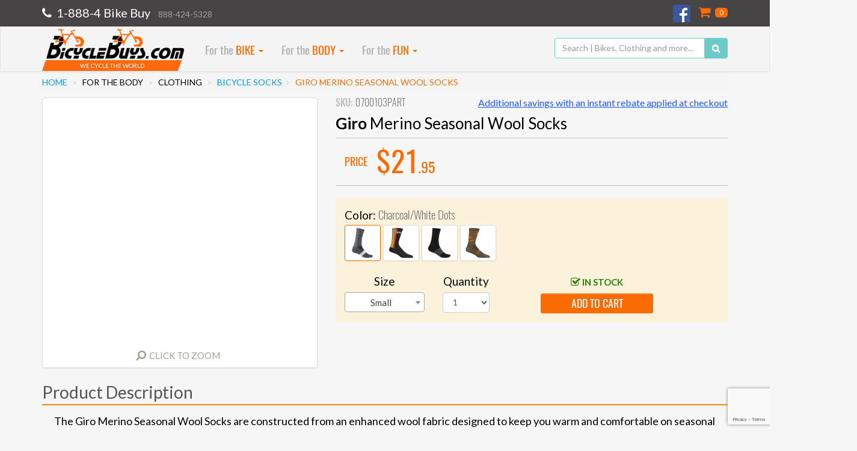

--- FILE ---
content_type: text/html;charset=UTF-8
request_url: https://www.bicyclebuys.com/giro-merino-seasonal-wool-socks-x-large-harbor-blue-sol/23Y0700103XL-BY
body_size: 47209
content:
 <!DOCTYPE html>
<html lang="en" 
	  xmlns="http://www.w3.org/1999/xhtml">
	<head>
		<meta name="viewport" content="width=device-width, initial-scale=1">
	
		
		<link href="/static/css/font-awesome.min-04425bbdc6243fc6e54bf8984fe50330.css" rel="stylesheet"/>

		<!-- Google Tag Manager -->
		<script>
		/*<![CDATA[*/
		(function(w,d,s,l,i){w[l]=w[l]||[];w[l].push({'gtm.start':
		new Date().getTime(),event:'gtm.js'});var f=d.getElementsByTagName(s)[0],
		j=d.createElement(s),dl=l!='dataLayer'?'&l='+l:'';j.async=true;j.src=
		'https://www.googletagmanager.com/gtm.js?id='+i+dl;f.parentNode.insertBefore(j,f);
		})(window,document,'script','dataLayer','GTM-P84WJDG');
	    /*]]>*/</script>
		<!-- End Google Tag Manager -->

		<meta charset="utf-8"/>
		<meta http-equiv="X-UA-Compatible" content="IE=edge"/>
		<meta name="viewport" content="width=device-width, initial-scale=1"/>
		<meta name="web_author" content="Sparta Tech"/>

		<meta name="google-site-verification" content="eh7aU1xDi9LFvHwhoqwNEYOmoeVnXQEL3us_NL0C2pQ" />
		<meta name="google-site-verification" content="aaEnpv3nvCvoZXSm0hvD7tCfUZTnAosMIC9mgPSwHd0" />

		<meta http-equiv="pragma" content="no-cache"/>

		<meta name="classification" content="Cycling, sports, recreation, training, health, fitness, shopping, commuting, green, environmentally friendly, bikes, bmx, bicycles, push bikes"/>
		<meta name="description" content="Giro Merino Seasonal Wool Cycling Socks."/>
		<meta name="keywords"/>

		<meta http-equiv="Content-Type" content="text/html; charset=windows-1252"/>
		<meta name="robots" content="FOLLOW,INDEX"/>
		<meta name="distribution" content="Global"/>
		<meta name="rating" content="Safe For Kids"/>
		<meta name="copyright" content="BicycleBuys.com"/>
		<meta name="author" content="BicycleBuys.com"/>
		<meta http-equiv="reply-to" content="info@BicycleBuys.com"/>
		<meta name="language" content="English"/>
		<meta name="doc-type" content="Web Page"/>
		<meta name="doc-class" content="Completed"/>
		<meta name="doc-rights" content="Copywritten Work"/>

		<base href="/"/>

		<link rel="shortcut icon" href="/static/img/favicon.ico" />

		<link href="/static/css/normalize.min-726280b0da059eb20c1beb2169205493.css" rel="stylesheet" type="text/css" />

		<link rel="preload" href="https://fonts.googleapis.com/css?family=Lato:400,700" as="style" onload="this.onload=null;this.rel='stylesheet'">
		<noscript><link rel="stylesheet" href="https://fonts.googleapis.com/css?family=Lato:400,700"></noscript>

		<link rel="preload" href="/static/css/animate.min-c7deacdc7ad8a626bef2b5541a29f462.css" as="style" onload="this.onload=null;this.rel='stylesheet'">
		<noscript><link rel="stylesheet" href="/static/css/animate.min-c7deacdc7ad8a626bef2b5541a29f462.css"></noscript>

		<!-- Bootstrap core CSS -->
		<link href="/static/css/bootstrap.min-eedf9ee80c2faa4e1b9ab9017cdfcb88.css" rel="stylesheet"/>
		<link href="/static/css/bootstrap-theme.min-89b29714ad4aaaa3953ef3b51cf9c43a.css" rel="stylesheet"/>
		<link href="/static/css/bootstrap-carousel-vertical.min-3c195239f490cc62ff665666d27723b0.css" rel="stylesheet"/>
		<link href="/static/css/awesome-bootstrap-checkbox.min-aa35ac6d1f4a75ad7278ad7052d4d504.css" rel="stylesheet"/>

		<!-- jquery-ui -->
		<link href="/static/css/jquery-ui-1.10.4.custom.min-cb346729200e0cf7761d720afe8f84ca.css" rel="stylesheet" type="text/css" />
<!--		<link th:href="${@mvcResourceUrlProvider.getForLookupPath('/static/css/internal/jquery.steps.min.css')}" rel="stylesheet" type="text/css" />-->

		<!-- jPList -->
<!--		<link th:href="${@mvcResourceUrlProvider.getForLookupPath('/static/css/jplist/jplist.styles.css')}" rel="stylesheet" type="text/css" />-->

<!--		<link th:href="${@mvcResourceUrlProvider.getForLookupPath('/static/css/select2.min.css')}" rel="stylesheet" type="text/css" />-->

		<!-- internal -->
		<link href="/static/css/internal/bicycle-buys.min-0ca0b1b3ade7c00a68400ff067c87bd4.css" rel="stylesheet" />
		<link href="/static/css/internal/header.min-dfc817addd3ed8196da0055111e4198d.css" rel="stylesheet" />
		<link href="/static/css/internal/menu.min-dee9fcea316ffcfd2bccf87405edb0c5.css" rel="stylesheet" />
		<link href="/static/css/internal/footer.min-8d584c1fbc68710d346806e6b9dabc1e.css" rel="stylesheet" />


		<!-- HTML5 shim and Respond.js for IE8 support of HTML5 elements and media queries -->
    	<!-- WARNING: Respond.js doesn't work if you view the page via file:// -->
    	<!--[if lt IE 9]>
      		<script src="https://oss.maxcdn.com/html5shiv/3.7.2/html5shiv.min.js"></script>
      		<script src="https://oss.maxcdn.com/respond/1.4.2/respond.min.js"></script>
    	<![endif]-->

		<script>
		  (function(i,s,o,g,r,a,m){i['GoogleAnalyticsObject']=r;i[r]=i[r]||function(){
		  (i[r].q=i[r].q||[]).push(arguments)},i[r].l=1*new Date();a=s.createElement(o),
		  m=s.getElementsByTagName(o)[0];a.async=1;a.src=g;m.parentNode.insertBefore(a,m)
		  })(window,document,'script','//www.google-analytics.com/analytics.js','ga');

		  ga('create', 'UA-6280466-2', 'auto');
		  ga('send', 'pageview');
		</script>

		<!-- Bing tag -->
		
		<script>
		/*<![CDATA[*/
			(function(w,d,t,r,u){var f,n,i;w[u]=w[u]||[],f=function(){var o={ti:"5039421"};o.q=w[u],w[u]=new UET(o),w[u].push("pageLoad")},n=d.createElement(t),n.src=r,n.async=1,n.onload=n.onreadystatechange=function(){var s=this.readyState;s&&s!=="loaded"&&s!=="complete"||(f(),n.onload=n.onreadystatechange=null)},i=d.getElementsByTagName(t)[0],i.parentNode.insertBefore(n,i)})(window,document,"script","//bat.bing.com/bat.js","uetq");
		/*]]>*/
		</script>
		<noscript>
			<img src="//bat.bing.com/action/0?ti=5039421&amp;Ver=2" height="0" width="0" style="display:none; visibility: hidden;" />
		</noscript>
	

		<!-- BEGIN - CartStackPro -->
		<script data-siteid="k5BXYEU=" src="https://api.cartstack.com/js/customer-tracking/bicyclebuys.com_f7ffca3bfb65a48b9c8e3cf8941d5a4e.js" type="text/javascript"></script>
		<!-- END - CartStackPro -->
	
		<link rel="canonical" href="https://www.bicyclebuys.com/giro-merino-seasonal-wool-socks/0700103PART"/>
		<!-- Facebook meta tags -->
		<meta property="og:image" content="https://www.bicyclebuys.com/productimages/0700103PART.jpg"/>
		<meta property="og:title" content="Giro Merino Seasonal Wool Socks"/>
		<meta property="og:type" content="website"/>
		<meta property="og:description" content="The Giro Merino Seasonal Wool Socks are constructed from an enhanced wool fabric designed to keep you warm and comfortable on seasonal days. Featuring a 6” high cuff, this sock offers extra comfort and protection from the elements. Additionally, these socks are examples of fine Italian craftsmanship. Finally, with a wide array of color options and sizes, there is one to suit everyone. Available in Black/Charcoal, Camo/Highlight Yellow, Charcoal/Whtie Dots, Dark Red/Black/Grey, Blue/Black/Lime, and Midnight Blue/Glacier."/>
		<meta property="og:site_name" content="BicycleBuys.com"/>
		
		<link href="/static/css/star-rating.min-46e10f7f9ad1b0c5b1553058ed049ca3.css" rel="stylesheet" type="text/css" />
		<link href="/static/css/star-rating-fa.min-ec490936b4e07da72cb49c05978c8b4a.css" rel="stylesheet" type="text/css" />

		<link href="/static/css/select2.min-138258aaab4e7c37905abe04f22843ef.css" rel="stylesheet" type="text/css" />
	
		<title>Giro Merino Seasonal Wool Socks</title>
		<script>
			window.dataLayer = window.dataLayer || [];
		</script>
	</head>
	<body>
		<!-- Google Tag Manager (noscript) -->
		<noscript>
			<iframe src="https://www.googletagmanager.com/ns.html?id=GTM-P84WJDG" height="0" width="0" style="display:none;visibility:hidden"></iframe>
		</noscript>
		<!-- End Google Tag Manager (noscript) -->

		
		<script>
			window.fbAsyncInit = function() {
              FB.init({
                appId      : '425071521030482',
                xfbml      : true,
                version    : 'v17.0'
              });
              FB.AppEvents.logPageView();
            };

            (function(d, s, id){
               var js, fjs = d.getElementsByTagName(s)[0];
               if (d.getElementById(id)) {return;}
               js = d.createElement(s); js.id = id;
               js.src = "https://connect.facebook.net/en_US/sdk.js";
               fjs.parentNode.insertBefore(js, fjs);
             }(document, 'script', 'facebook-jssdk'));
		</script>
	

		<script type="text/javascript">
			//Always overridden by pages itself
			init = function() {};
		</script>

		<script id="product-template" type="text/x-handlebars-template">
			{{#each products}}
			<div class="{{../extraClass}} product-container thumbnail" data-id="{{id}}" data-product="{{json this}}">
				<div class="{{../extraClass}} product-image product-image-click">
					<span class="img-helper"></span>
 	    			<img class="img-responsive" src="/productimages/{{image}}?desiredSize={{../desiredImageSize}}" title="{{description}}"></img>
 	    		</div>
   				<div class="free-shipping">
					{{#if rebate}}
						<span>Instant Rebate Available</span>
					{{else if freeShipping}}
						<span>Free Ground Shipping</span>
					{{/if}}
				</div>
				<div data-brand="{{vendor}}"></div>
				<div data-genderid="{{gender}}"></div>
				<div data-price="{{maxPrice}}"></div>

				<div class="{{../extraClass}} product-description">
					<a class="description" style="cursor: pointer;">{{{formatDescription description vendor}}}</a>
					
				</div>
				<table align="center" class="{{../extraClass}} prices">
					<tr>
						{{#if displaySavings}}
							<td align="right" class="price">
								{{#ifCond minPrice maxPrice}}
    								<span class="{{../extraClass}} single-price">
										{{{priceSmallDecimal maxPrice}}}
									</span>
								{{else}}
    								<span class="{{../extraClass}} price-range">
										{{{priceSmallDecimal minPrice}}} - {{{priceSmallDecimal maxPrice}}}
									</span>
								{{/ifCond}}
							</td>
							<td align="left" class="savings">
								<table>
									<tr><td class="price-msrp">MSRP <span>{{formatCurrency msrp}}</span></td></tr>
									<tr><td class="price-savings">YOU SAVE <span>{{formatCurrency savings}}</span></td></tr>
								</table>
							</td>
						{{else}}
							<td align="center" class="price">
								{{#ifCond minPrice maxPrice}}
    								<span class="{{../extraClass}} single-price">
										{{{priceSmallDecimal maxPrice}}}
									</span>
								{{else}}
    								<span class="{{../extraClass}} price-range">
										{{{priceSmallDecimal minPrice}}} - {{{priceSmallDecimal maxPrice}}}
									</span>
								{{/ifCond}}
							</td>
						{{/if}}
					</tr>
				</table>
			</div>
			{{/each}}
		</script>

	    <div>
	
	<nav class="navbar navbar-inverse top-header">
		<div class="container">
			<div class="row" style="padding-left: 0px;">
				<div class="col-md-4 col-xs-7 navbar-text phone-number">
					<i class="fa fa-phone"></i>
					<span class="big-phone">1-888-4 Bike Buy</span>
					<span class="hidden-xs hidden-sm small-phone">888-424-5328</span>
				</div>
                <div class="col-md-4 hidden-xs hidden-sm navbar-text"></div>
<!--				<div class="col-md-4 hidden-xs hidden-sm navbar-text free-shipping-header">-->
<!--					<span class="free"><b>Free shipping</b> on orders over $<span th:text="${@environment.getProperty('shipping.regular.free.threshold')}"></span>*</span>-->
<!--					<small class="exclusions">* Some exclusions apply</small>-->
<!--				</div>-->
				<div class="col-md-4 col-xs-5 navbar-text header-info text-right">
					<a href="http://www.facebook.com/BicycleBuys" title="Check out our facebook page!" target="_blank" class="navbar-link fb-link">
						<img src="/static/img/fb-logo.png"/>
					</a>
					<a href="/cartList" class="navbar-link cart-header">
						<i class="fa fa-shopping-cart"></i><span id="totalItemsCart"></span>
					</a>
				</div>
			</div>
<!--			<div class="row hidden-md hidden-lg" style="padding-left: 0px;">-->
<!--				<div class="col-xs-12 navbar-text free-shipping-header" style="transform: none; margin-bottom: 0px !important;">-->
<!--&lt;!&ndash;					<span class="free" style="transform: none"><b>Free shipping</b> on orders over $<span th:text="${@environment.getProperty('shipping.regular.free.threshold')}"></span>*</span>&ndash;&gt;-->
<!--&lt;!&ndash;					<small class="exclusions" style="transform: none">* Some exclusions apply</small>&ndash;&gt;-->
<!--				</div>-->
<!--			</div>-->
		</div>
		<!-- /.container-fluid -->
	</nav>
	<nav class="navbar navbar-default second-header">
		<div class="container">
			<div class="navbar-header">
				<button type="button" class="navbar-toggle collapsed" data-toggle="collapse" data-target="#menu-bar">
					<span class="sr-only">Toggle navigation</span>
					<span class="icon-bar"></span>
					<span class="icon-bar"></span>
					<span class="icon-bar"></span>
				</button>
      			<a class="brand-logo" href="/">
        			<img alt="Brand" src="/static/img/logo.png"/>
      			</a>
      			<a class="brand-text" href="/">
	      			<div class="cycle-world">
	        			<span class="cycle-word-text">We Cycle The World</span>
	        		</div>
        		</a>
    		</div>
    		<div class="collapse navbar-collapse" id="menu-bar">
    			<div>
		<ul class="nav navbar-nav menu-top">
        </ul>
	</div>
	    		<form class="navbar-form navbar-right search-header" role="search" action="/searchPage" method="GET">
	    			<div class="form-group input-group hidden-xs">
	      				<input type="text" id="search" name="q" style="min-width: 250px" class="form-control header-search" placeholder="Search | Bikes, Clothing and more..."/>
	      				<span class="input-group-btn">
	        				<button class="btn btn-default header-search-button" type="submit"><i class="fa fa-search"></i></button>
	      				</span>
	    			</div>
				</form>
			</div>
			<div class="row hidden-sm hidden-md hidden-lg mobile-search-container">
				<form class="navbar-form navbar-right search-header" role="search" action="/searchPage" method="GET">
					<div class="form-group input-group">
						<input type="text" id="searchMobile" name="q" style="min-width: 250px" class="form-control header-search" placeholder="Search | Bikes, Clothing and more..."/>
						<span class="input-group-btn">
							<button class="btn btn-default header-search-button" type="submit"><i class="fa fa-search"></i></button>
						</span>
					</div>
				</form>
			</div>
		</div>
		<!-- /.container-fluid -->
	</nav>
</div>
	    <div class="container" style="margin-top: -20px;">
	    	<ol id="bcDesktop" class="breadcrumb hidden-xs" style="display:none;">
				<li><a href="/">Home</a></li>
				<li class="bc-menu"></li>
				<li class="bc-header"></li>
				<li class="bc-category"></li>
				<li class="bc-item"></li>
			</ol>
	    	<ol id="bcMobile" class="breadcrumb hidden-md hidden-lg" style="display:none;">
				<li class="bc-menu"></li>
				<li class="bc-header"></li>
				<li class="bc-category"></li>
			</ol>

		    

  		<!-- Facebook buttons -->
  		<div id="fb-root"></div>
		
		<!-- Google Microdata -->
		<div itemscope="product" itemtype="http://schema.org/Product" style="display:none;">
    		<span itemprop="name">Giro Merino Seasonal Wool Socks Small Charcoal/White Dots</span>
    		<meta itemprop="sku" content="0700103S-NW" />
			<span itemprop="description">The Giro Merino Seasonal Wool Socks are constructed from an enhanced wool fabric designed to keep you warm and comfortable on seasonal days. Featuring a 6” high cuff, this sock offers extra comfort and protection from the elements. Additionally, these socks are examples of fine Italian craftsmanship. Finally, with a wide array of color options and sizes, there is one to suit everyone. Available in Black/Charcoal, Camo/Highlight Yellow, Charcoal/Whtie Dots, Dark Red/Black/Grey, Blue/Black/Lime, and Midnight Blue/Glacier.</span>
			<span itemprop="gtin">768686598456</span>

			<link itemprop="image" href="https://www.bicyclebuys.com/productimages/0700103-NW-AMZ.jpg" />

			<div itemprop="brand" itemtype="https://schema.org/Brand" itemscope>
				<span itemprop="name">Giro</span>
			</div>

    		<div itemprop="offers" itemscope="offers" itemtype="http://schema.org/Offer">
      			<meta itemprop="priceCurrency" content="USD" />$
      			<span itemprop="price">21.95</span>
      			<meta itemprop="itemCondition" itemtype="http://schema.org/OfferItemCondition" content="http://schema.org/NewCondition">New</meta>
      			<meta itemprop="availability" content="http://schema.org/InStock">Available online</meta>
      			
    		</div>
  		</div>
  	
  		<script src="/static/js/product-detail.min-c2255206ddcd21d27cda94d9840e9011.js"></script>

		<script>
		productDetail.product = {"id":83801,"sku":"0700103PART","image":"0700103PART.jpg","vendor":{"id":117,"name":"Giro"},"description":"Giro Merino Seasonal Wool Socks","titleTags":"Giro Merino Seasonal Wool Socks","urlSafeDescription":"giro-merino-seasonal-wool-socks","marketingDescription":"The Giro Merino Seasonal Wool Socks are constructed from an enhanced wool fabric designed to keep you warm and comfortable on seasonal days. Featuring a 6\u201D high cuff, this sock offers extra comfort and protection from the elements. Additionally, these socks are examples of fine Italian craftsmanship. Finally, with a wide array of color options and sizes, there is one to suit everyone. Available in Black\/Charcoal, Camo\/Highlight Yellow, Charcoal\/Whtie Dots, Dark Red\/Black\/Grey, Blue\/Black\/Lime, and Midnight Blue\/Glacier.","marketingDescriptionTwo":"<b>Features:<\/b><li><i class=\"fa fa-chevron-right\"><\/i>Seasonal weight Merino wool blend <\/li><li><i class=\"fa fa-chevron-right\"><\/i>High-rise 6\u201D cuff<\/li><li><i class=\"fa fa-chevron-right\"><\/i>Made in Italy<\/li><li><i class=\"fa fa-chevron-right\"><\/i>Available in Black\/Charcoal, Camo\/Highlight Yellow, Charcoal\/Whtie Dots, Dark Red\/Black\/Grey, Blue\/Black\/Lime, and Midnight Blue\/Glacier.<\/li>","hasReviews":false,"clothing":true,"overWeightCode":4,"overweight":false,"freeFreight":0,"subCategoryId":146,"sizeChartImage":null,"metaDescription":"Giro Merino Seasonal Wool Cycling Socks.","parent":true,"options":[{"price":21.95,"msrp":21.95,"rebate":true,"rebateValue":9.05,"caption":"Additional savings with an instant rebate applied at checkout","savings":0.00,"displaySavings":false,"freeShipping":false,"available":false,"manufacturerModel":"7160275","manufacturerUPC":"196178055222","manufacturerEAN":null,"quantityOnHand":0,"id":216607,"image":"0700103-NYRO-AMZ.jpg","sku":"0700103S-NYRO","description":"Giro Merino Seasonal Wool Socks Small 85","color":{"id":112,"value":"Black\/Yellow","sort":null,"grouping":null},"size":{"id":16,"value":"Small","sort":2,"grouping":2},"gtin":"196178055222"},{"price":21.95,"msrp":21.95,"rebate":true,"rebateValue":9.05,"caption":"Additional savings with an instant rebate applied at checkout","savings":0.00,"displaySavings":false,"freeShipping":false,"available":true,"manufacturerModel":"7160276","manufacturerUPC":"196178055239","manufacturerEAN":null,"quantityOnHand":1,"id":216609,"image":"0700103-NYRO-AMZ.jpg","sku":"0700103M-NYRO","description":"Giro Merino Seasonal Wool Socks Medium 85","color":{"id":112,"value":"Black\/Yellow","sort":null,"grouping":null},"size":{"id":17,"value":"Medium","sort":3,"grouping":2},"gtin":"196178055239"},{"price":21.95,"msrp":21.95,"rebate":true,"rebateValue":9.05,"caption":"Additional savings with an instant rebate applied at checkout","savings":0.00,"displaySavings":false,"freeShipping":false,"available":true,"manufacturerModel":"7160277","manufacturerUPC":"196178055246","manufacturerEAN":null,"quantityOnHand":1,"id":216611,"image":"0700103-NYRO-AMZ.jpg","sku":"0700103L-NYRO","description":"Giro Merino Seasonal Wool Socks Large 85","color":{"id":112,"value":"Black\/Yellow","sort":null,"grouping":null},"size":{"id":18,"value":"Large","sort":4,"grouping":2},"gtin":"196178055246"},{"price":21.95,"msrp":21.95,"rebate":true,"rebateValue":9.05,"caption":"Additional savings with an instant rebate applied at checkout","savings":0.00,"displaySavings":false,"freeShipping":false,"available":true,"manufacturerModel":"7160278","manufacturerUPC":"196178055253","manufacturerEAN":null,"quantityOnHand":1,"id":216613,"image":"0700103-NYRO-AMZ.jpg","sku":"0700103XL-NYRO","description":"Giro Merino Seasonal Wool Socks X-Large 85","color":{"id":112,"value":"Black\/Yellow","sort":null,"grouping":null},"size":{"id":19,"value":"X-Large","sort":5,"grouping":2},"gtin":"196178055253"},{"price":21.95,"msrp":21.95,"rebate":true,"rebateValue":9.05,"caption":"Additional savings with an instant rebate applied at checkout","savings":0.00,"displaySavings":false,"freeShipping":false,"available":true,"manufacturerModel":"7059276","manufacturerUPC":"768686598456","manufacturerEAN":null,"quantityOnHand":2,"id":175993,"image":"0700103-NW-AMZ.jpg","sku":"0700103S-NW","description":"Giro Merino Seasonal Wool Socks Small Charcoal\/White Dots","color":{"id":7060,"value":"Charcoal\/White Dots","sort":null,"grouping":null},"size":{"id":16,"value":"Small","sort":2,"grouping":2},"gtin":"768686598456"},{"price":21.95,"msrp":21.95,"rebate":true,"rebateValue":9.05,"caption":"Additional savings with an instant rebate applied at checkout","savings":0.00,"displaySavings":false,"freeShipping":false,"available":false,"manufacturerModel":"7059277","manufacturerUPC":"768686598463","manufacturerEAN":null,"quantityOnHand":0,"id":175995,"image":"0700103-NW-AMZ.jpg","sku":"0700103M-NW","description":"Giro Merino Seasonal Wool Socks Medium Charcoal\/White Dots","color":{"id":7060,"value":"Charcoal\/White Dots","sort":null,"grouping":null},"size":{"id":17,"value":"Medium","sort":3,"grouping":2},"gtin":"768686598463"},{"price":21.95,"msrp":21.95,"rebate":true,"rebateValue":9.05,"caption":"Additional savings with an instant rebate applied at checkout","savings":0.00,"displaySavings":false,"freeShipping":false,"available":false,"manufacturerModel":"7059278","manufacturerUPC":"768686598470","manufacturerEAN":null,"quantityOnHand":0,"id":175997,"image":"0700103-NW-AMZ.jpg","sku":"0700103L-NW","description":"Giro Merino Seasonal Wool Socks Large Charcoal\/White Dots","color":{"id":7060,"value":"Charcoal\/White Dots","sort":null,"grouping":null},"size":{"id":18,"value":"Large","sort":4,"grouping":2},"gtin":"768686598470"},{"price":21.95,"msrp":21.95,"rebate":true,"rebateValue":9.05,"caption":"Additional savings with an instant rebate applied at checkout","savings":0.00,"displaySavings":false,"freeShipping":false,"available":false,"manufacturerModel":"7059279","manufacturerUPC":"768686598487","manufacturerEAN":null,"quantityOnHand":0,"id":175999,"image":"0700103-NW-AMZ.jpg","sku":"0700103XL-NW","description":"Giro Merino Seasonal Wool Socks X-Large Charcoal\/White Dots","color":{"id":7060,"value":"Charcoal\/White Dots","sort":null,"grouping":null},"size":{"id":19,"value":"X-Large","sort":5,"grouping":2},"gtin":"768686598487"},{"price":21.95,"msrp":21.95,"rebate":true,"rebateValue":9.05,"caption":"Additional savings with an instant rebate applied at checkout","savings":0.00,"displaySavings":false,"freeShipping":false,"available":false,"manufacturerModel":"2038529","manufacturerUPC":"768686891717","manufacturerEAN":null,"quantityOnHand":4,"id":83805,"image":"0700103N-CH-AMZ.jpg","sku":"0700103LN-CH","description":"Giro Merino Seasonal Wool Socks Large Black Charcoal","color":{"id":622,"value":"Black\/Charcoal","sort":null,"grouping":null},"size":{"id":18,"value":"Large","sort":4,"grouping":2},"gtin":"768686891717"},{"price":21.95,"msrp":21.95,"rebate":true,"rebateValue":9.05,"caption":"Additional savings with an instant rebate applied at checkout","savings":0.00,"displaySavings":false,"freeShipping":false,"available":true,"manufacturerModel":"2038528","manufacturerUPC":"768686891700","manufacturerEAN":null,"quantityOnHand":1,"id":83813,"image":"0700103N-CH-AMZ.jpg","sku":"0700103MN-CH","description":"Giro Merino Seasonal Wool Socks Medium Black Charcoal","color":{"id":622,"value":"Black\/Charcoal","sort":null,"grouping":null},"size":{"id":17,"value":"Medium","sort":3,"grouping":2},"gtin":"768686891700"},{"price":21.95,"msrp":21.95,"rebate":true,"rebateValue":9.05,"caption":"Additional savings with an instant rebate applied at checkout","savings":0.00,"displaySavings":false,"freeShipping":false,"available":true,"manufacturerModel":"2038527","manufacturerUPC":"768686891694","manufacturerEAN":null,"quantityOnHand":1,"id":83821,"image":"0700103N-CH-AMZ.jpg","sku":"0700103SN-CH","description":"Giro Merino Seasonal Wool Socks Small Black Charcoal","color":{"id":622,"value":"Black\/Charcoal","sort":null,"grouping":null},"size":{"id":16,"value":"Small","sort":2,"grouping":2},"gtin":"768686891694"},{"price":21.95,"msrp":21.95,"rebate":true,"rebateValue":9.05,"caption":"Additional savings with an instant rebate applied at checkout","savings":0.00,"displaySavings":false,"freeShipping":false,"available":true,"manufacturerModel":"2038530","manufacturerUPC":"768686891724","manufacturerEAN":null,"quantityOnHand":1,"id":83829,"image":"0700103N-CH-AMZ.jpg","sku":"0700103XLN-CH","description":"Giro Merino Seasonal Wool Socks X-Large Black Charcoal","color":{"id":622,"value":"Black\/Charcoal","sort":null,"grouping":null},"size":{"id":19,"value":"X-Large","sort":5,"grouping":2},"gtin":"768686891724"},{"price":21.95,"msrp":21.95,"rebate":true,"rebateValue":9.05,"caption":"Additional savings with an instant rebate applied at checkout","savings":0.00,"displaySavings":false,"freeShipping":false,"available":true,"manufacturerModel":"7141262","manufacturerUPC":"768686495946","manufacturerEAN":null,"quantityOnHand":1,"id":203983,"image":"0700103-BRY-AMZ.jpg","sku":"0700103S-BRY","description":"Giro Merino Seasonal Wool Socks Small Trail Green Camo","color":{"id":8438,"value":"Trail Green Camo","sort":null,"grouping":null},"size":{"id":16,"value":"Small","sort":2,"grouping":2},"gtin":"768686495946"},{"price":21.95,"msrp":21.95,"rebate":true,"rebateValue":9.05,"caption":"Additional savings with an instant rebate applied at checkout","savings":0.00,"displaySavings":false,"freeShipping":false,"available":true,"manufacturerModel":"7141263","manufacturerUPC":"768686495953","manufacturerEAN":null,"quantityOnHand":1,"id":203985,"image":"0700103-BRY-AMZ.jpg","sku":"0700103M-BRY","description":"Giro Merino Seasonal Wool Socks Medium Trail Green Camo","color":{"id":8438,"value":"Trail Green Camo","sort":null,"grouping":null},"size":{"id":17,"value":"Medium","sort":3,"grouping":2},"gtin":"768686495953"},{"price":21.95,"msrp":21.95,"rebate":true,"rebateValue":9.05,"caption":"Additional savings with an instant rebate applied at checkout","savings":0.00,"displaySavings":false,"freeShipping":false,"available":false,"manufacturerModel":"7141264","manufacturerUPC":"768686495960","manufacturerEAN":null,"quantityOnHand":0,"id":203987,"image":"0700103-BRY-AMZ.jpg","sku":"0700103L-BRY","description":"Giro Merino Seasonal Wool Socks Large Trail Green Camo","color":{"id":8438,"value":"Trail Green Camo","sort":null,"grouping":null},"size":{"id":18,"value":"Large","sort":4,"grouping":2},"gtin":"768686495960"},{"price":21.95,"msrp":21.95,"rebate":true,"rebateValue":9.05,"caption":"Additional savings with an instant rebate applied at checkout","savings":0.00,"displaySavings":false,"freeShipping":false,"available":false,"manufacturerModel":"7141265","manufacturerUPC":"768686495977","manufacturerEAN":null,"quantityOnHand":0,"id":203989,"image":"0700103-BRY-AMZ.jpg","sku":"0700103XL-BRY","description":"Giro Merino Seasonal Wool Socks X-Large Trail Green Camo","color":{"id":8438,"value":"Trail Green Camo","sort":null,"grouping":null},"size":{"id":19,"value":"X-Large","sort":5,"grouping":2},"gtin":"768686495977"}],"fullDescription":"The Giro Merino Seasonal Wool Socks are constructed from an enhanced wool fabric designed to keep you warm and comfortable on seasonal days. Featuring a 6\u201D high cuff, this sock offers extra comfort and protection from the elements. Additionally, these socks are examples of fine Italian craftsmanship. Finally, with a wide array of color options and sizes, there is one to suit everyone. Available in Black\/Charcoal, Camo\/Highlight Yellow, Charcoal\/Whtie Dots, Dark Red\/Black\/Grey, Blue\/Black\/Lime, and Midnight Blue\/Glacier.<b>Features:<\/b><li><i class=\"fa fa-chevron-right\"><\/i>Seasonal weight Merino wool blend <\/li><li><i class=\"fa fa-chevron-right\"><\/i>High-rise 6\u201D cuff<\/li><li><i class=\"fa fa-chevron-right\"><\/i>Made in Italy<\/li><li><i class=\"fa fa-chevron-right\"><\/i>Available in Black\/Charcoal, Camo\/Highlight Yellow, Charcoal\/Whtie Dots, Dark Red\/Black\/Grey, Blue\/Black\/Lime, and Midnight Blue\/Glacier.<\/li>"};
		productDetail.selectedOption = {"price":21.95,"msrp":21.95,"rebate":true,"rebateValue":9.05,"caption":"Additional savings with an instant rebate applied at checkout","savings":0.00,"displaySavings":false,"freeShipping":false,"available":true,"manufacturerModel":"7059276","manufacturerUPC":"768686598456","manufacturerEAN":null,"quantityOnHand":2,"id":175993,"image":"0700103-NW-AMZ.jpg","sku":"0700103S-NW","description":"Giro Merino Seasonal Wool Socks Small Charcoal\/White Dots","color":{"id":7060,"value":"Charcoal\/White Dots","sort":null,"grouping":null},"size":{"id":16,"value":"Small","sort":2,"grouping":2},"gtin":"768686598456"};
		</script>
		
		<script id="color-template" type="text/x-handlebars-template">
			{{#if image}}
				<div title="{{color.value}}" data-option="{{json this}}" class="color-thumbnail img-thumbnail">
					<span class="img-helper"></span>
					<img src="/productimages/{{image}}?desiredSize=50"/>
				</div>
			{{else}}
				<div title="{{color.value}}" data-option="{{json this}}" class="img-thumbnail text-thumbnail">
					{{color.value}}
				</div>
			{{/if}}
		</script>	
		
		<script id="costumer-review-template" type="text/x-handlebars-template">
			<div class="col-xs-12">
				<div class="review-row">
					<input type="text" value="{{rating}}" class="customer-rating rating-loading"/>
					<p class="review-headline">{{headline}}</p>
				</div>
				<div class="review-summary">
					{{#if customerName}}
						<span class="review-headline">By <b>{{customerName}}</b> on {{date}}</span>
					{{else}}
						<span class="review-headline">By <b>anonymous</b> on {{date}}</span>
					{{/if}}
				</div>
				<p class="review-comments">{{comments}}</p>
			</div>
		</script>
		
		<div id="image-viewer" class="modal fade" tabindex="-1" role="dialog">
			<div class="modal-dialog">
				<div class="modal-content">
					<div class="modal-header">
	        			<button type="button" class="btn btn-danger btn-xs pull-right" data-dismiss="modal" aria-label="Close" title="Close"><i class="fa fa-remove"></i></button>
	        			<h4 class="modal-title">&nbsp;</h4>
	      			</div>
	      			<div class="modal-body text-center" style="padding: 20px;">
	      				<span class="img-helper"></span>
						<img id="large-image"></img>
	      			</div>
      			</div>
			</div>
		</div>
		
		<div id="product-detail-container" class="product-detail-container">
			<div id="mobileRow" class="row visible-xs">
				<div id="imageColMobile" class="col-xs-12">
					<div class="product-image thumbnail">
						<span class="img-helper"></span>
						<img class="img-responsive"></img>
						<div id="zoom-container-control-mobile" class="click-zoom text-center hidden-xs">
							<i class="fa fa-search fa-flip-horizontal"></i>
							<a style="cursor: pointer; font-size: 15px;">Click to Zoom</a>
						</div>
					</div>
				</div>
			</div>
			
			<div class="row">
				<div id="imageColDesktop" class="col-md-5 hidden-xs">
					<div class="product-image thumbnail">
						<span class="img-helper"></span>
						<img class="img-responsive"></img>
						<div id="zoom-container-control-desktop" class="click-zoom text-center hidden-xs">
							<i class="fa fa-search fa-flip-horizontal"></i>
							<a style="cursor: pointer; font-size: 15px;">Click to Zoom</a>
						</div>
					</div>
				</div>
				<div id="detailsCol" class="col-md-7 col-xs-12 product-detail-info">
					<div>
						<h5 class="product-detail-sku">SKU: <span class="sku-value"></span></h5>
						<input style="display:none" type="text" class="review-rating rating-loading"/>
						<a style="display:none" class="reviews-link"></a>
						<h5 class="webnote-detail pull-right"></h5>
					</div>
					<h1 class="product-title"></h1>
					<div class="product-detail-prices">
						<table class="detail-prices">
							<tr>
								<td>
									<table>
										<tr>
											<td>
												<table>
													<tr><td id="saleLabel" align="right" class="sale-price">SALE</td></tr>
													<tr><td align="right" class="sale-price">PRICE</td></tr>
												</table>
											</td>
											<td>
				   								<span class="product-price"></span>
											</td>
											<td>
												<table>
													<tr><td class="product-msrp-price">MSRP <span class="msrp-value"></span></td></tr>
													<tr><td class="product-details-savings">YOU SAVE <span class="savings-value"></span></td></tr>
												</table>
											</td>
										</tr>
									</table>
								</td>
								<td class="free-shipping-container" style="display: none;">
									<i class="fa fa-truck fa-flip-horizontal"></i> <span>Free Shipping</span>
								</td>
								<td class="overweight-container hidden-xs" style="display: none !important;">
									<span>Overweight shipping costs may apply!</span>
								</td>
							</tr>
							<tr>
								<td class="overweight-container visible-xs" style="display: none !important;">
									<span>Overweight shipping costs may apply!</span>
								</td>
								
							</tr>
						</table>
					</div>
					<div id="pp-message" class="product-pp-msg"></div>
					<div class="price-range-msg" style="display:none">
						<h5>
							<i class="fa fa-fw fa-asterisk"></i>
							Prices vary based on size and color. Scroll through the selection for the lowest price.
							<i class="fa fa-fw fa-asterisk"></i>
						</h5>
					</div>
					<div class="product-detail-options">
						<div class="options">
							<div class="color-container">
								Color: <span class="selected-color"></span>
								<div class="color-thumbnails">
								</div>
							</div>
						</div>
					
						<div class="row">
							<div class="size-container col-md-3 col-xs-12">
								<div class="form-group">
			                        <label for="size">Size</label>
			                        <select id="size" name="size" class="size-select form-control"></select>
			                    </div>
							</div>
							<div class="detail-quantity col-md-2 col-xs-12">
								<div class="form-group">
			                        <label for="quantityDropDown">Quantity</label>
			                        <select id="quantityDropDown" name="quantityDropDown" class="quantity-select form-control">
			                        	<option value="1" selected="selected">1</option>
			                        	<option value="2">2</option>
			                        	<option value="3">3</option>
			                        	<option value="4">4</option>
			                        	<option value="5">5</option>
			                        	<option value="6">6</option>
			                        	<option value="7">7</option>
			                        	<option value="8">8</option>
			                        	<option value="9">9</option>
			                        	<option value="10">10</option>
			                        </select>
			                    </div>
							</div>
							<div class="detail-cart col-md-4 col-md-offset-1 col-xs-12">
								<div class="form-group">
			                        <label for="addToCartButton" class="detail-in-stock">
			                        	<i class="fa fa-check-square-o"></i>
			                        	<span>In Stock</span>
			                        </label>
			                        <label style="display: none;" for="addToCartButton" class="detail-order">
			                        	<i class="fa fa-exclamation-circle"></i>
			                        	<span>Not in stock. Available for backorder, arriving soon</span>
			                        </label>
			                        <a role="button" class="btn btn-info btn-block btn-xs detail-add-to-cart-button" id="addToCartButton"
								   		data-adding-text="Adding..." autocomplete="off">add to cart
									</a>
			                    </div>
							</div>
							
						</div>
					</div>
					<div class="row" style="margin-top: 20px;">
						<div class="col-md-12">
							<div class="fb-like" data-layout="standard" data-action="like" data-show-faces="true" data-share="true" data-width="300" data-height="80" data-href="https://www.bicyclebuys.com/giro-merino-seasonal-wool-socks/0700103PART"></div>
						</div>
					</div>
				</div>
			</div>
			<div class="row" style="margin-top: 5px;">
				<div class="col-md-12">
					<div class="product-detail-description-header">
						<h2>Product Description</h2>
					</div>
					<p class="product-detail-description">
					</p>
				</div>
			</div>
			<div class="row product-detail-identifier-row">
				<div class="col-md-12">
					<p class="product-detail-manufacturer-upc product-detail-identifier">
						UPC: <span></span>
					</p>
					<p class="product-detail-manufacturer-ean product-detail-identifier">
						EAN: <span></span>
					</p>
					<p class="product-detail-manufacturer-code product-detail-identifier">
						Manufacturer Part Number: <span></span>
					</p>
					<p class="product-detail-related-upcs product-detail-identifier" style="display:none">
						Related UPCs: <span></span>
					</p>
					<p class="product-detail-related-mpns product-detail-identifier" style="display:none">
						Related MPNs: <span></span>
					</p>
				</div>
				<input type="hidden" value="146-117"/>
				<div class="col-md-7">
					
				</div>
			</div>
			<div class="row reviews-container-row">
				<div class="col-md-12">
					<div id="reviews" class="product-detail-reviews-header">
						<h3>Product Reviews</h3>
					</div>
					<div class="product-reviews-loading">
						<i class="fa fa-spinner fa-spin"></i>
					</div>
					<div class="product-reviews" style="display:none">
						
					</div>
				</div>
			</div>
			<div class="row">
				<div class="col-md-12">
					<div class="product-detail-related-products-header">
						<h4>Related Products</h4>
					</div>
					<div class="related-products-loading">
						<i class="fa fa-spinner fa-spin"></i>
					</div>
					
					<div id="related-products" style="display:none" class="carousel slide related-products-slider">
						<!-- Wrapper for slides -->
						<div class="carousel-inner" role="listbox">
						</div>
			
						<!-- Controls -->
						<a class="left carousel-control hidden-xs" href="#related-products" role="button" data-slide="prev"> 
							<span class="glyphicon glyphicon-chevron-left" aria-hidden="true"></span>
							<span class="sr-only">Previous</span>
						</a> 
						<a class="right carousel-control hidden-xs" href="#related-products" role="button" data-slide="next"> 
							<span class="glyphicon glyphicon-chevron-right" aria-hidden="true"></span>
							<span class="sr-only">Next</span>
						</a>
					</div>
				</div>
			</div>
		</div>
	
		</div>
	    <!DOCTYPE html>
<html lang="en"
      xmlns="http://www.w3.org/1999/xhtml">
      
	<!--footer start-->
	<div>
        <div class="footer">
        	<div class="container">
        		<div class="row">
        			<div class="col-md-2 col-xs-6">
        				<h4>Information</h4>
        				<ul class="footer-list fa-ul">
	                        <li><a href="/"><i class="fa-li fa fa-home"></i>Home</a></li>
	                        <li><a href="/privacy-policy"><i class="fa-li fa fa-shield"></i>Privacy Policy</a></li>
	                        <li><a href="/store-info"><i class="fa-li fa fa-bicycle"></i>Store Info</a></li>
                    	</ul>
        			</div>
        			<div class="col-md-2 col-xs-6">
        				<h4>Customer Service</h4>
        				<ul class="footer-list fa-ul">
							<li><a href="/return-policy"><i class="fa-li fa fa-shield"></i>Return Policy</a></li>
                    	</ul>
        			</div>
        			<div class="col-md-3 col-xs-12">
        				<form id="subscriptionForm">
	        				<h4>Subscribe for Saving</h4>
	        				<div id="subscribedGroup" class="input-group">
	      						<input type="text" id="subscribeToList" name="subscribe" data-loading-text="..." class="form-control footer-email-subscribe" placeholder="Enter your email here"/>
	      						<span class="input-group-btn">
	        						<button class="btn btn-info footer-email-subscribe-button" type="button"><i class="fa fa-envelope"></i></button>
	      						</span>
	    					</div>
    					</form>
        			</div>
        			<div class="col-md-4 col-xs-6 text-center">
        			    <h4></h4>
        				<img src="/static/img/brand.png" style="margin-top: 5px; margin-bottom: 10px;"/>
        			</div>
        			<div class="col-md-1 col-xs-6 text-center" style="padding-left: 0px; margin-top: 13px;">
						<!-- networksolutions js -->
						<script language="JavaScript">
							function openSiteSeal() {
								var type="NETSP";
								if(window.location.protocol.toLowerCase()=="https:"){var mode="https:";} else {var mode="http:";}
								var host=location.host;
								//var host="www.bicyclebuys.com";
								var siteSealURL = "https://seals.networksolutions.com/siteseal_seek/siteseal?v_shortname="+type+"&v_querytype=W&v_search="+host+"&x=5&y=5";
								window.open(siteSealURL,type,"width=450,height=500,toolbar=no,location=no,directories=no,status=no,menubar=no,scrollbars=no,copyhistory=no,resizable=no");
							}
						</script>
						<a href="#" onClick='openSiteSeal();return false;'>
							<img src="https://seal.networksolutions.com/images/prosqgreen.gif" style="border:none;"
							 	 oncontextmenu="alert(\'This SiteSeal is protected\');return false;">
						</a>

        			</div>
        		</div>
        	</div>
        </div>
        <div class="footer-info">
			<div class="container">
				<div class="row hidden-xs">
					<div class="col-md-5 col-xs-5 footer-contents">
						<p>
							Bicyclebuys.com will process any manufacturers warranty on any product we sell. 
							Warranty claims need to be made to customer support at bicyclebuys.com. 
							All warranty claims will be assessed based on the manufacturer's guidelines.
	        			</p>
	        			<p class="footer-copyright">BicycleBuys.com <i class="fa fa-copyright"></i> <span>2026</span> All rights reserved. </p>
					</div>
					<div class="col-md-1 hidden-xs hidden-sm footer-separator"><div></div></div>
					<div class="col-md-3 col-xs-4 footer-phones">
						<p class="footer-big-phone">1-888-4-Bike-Buy</p>
						<p class="footer-phone">1-888-424-5328</p>
						<p class="footer-non-us"><small>non-US residents</small> 1-631-673-2211</p>
					</div>
					<div class="col-md-1 hidden-xs hidden-sm footer-separator"><div></div></div>
					<div class="col-md-2 col-xs-3 footer-email">
						<p class="footer-email-question">E-mail your questions to</p>
						<p class="footer-email-info"><a href="mailto:info@bicyclebuys.com">info@bicyclebuys.com</a></p>
					</div>
				</div>
				<div class="row visible-xs" style="text-align:center">
					<div class="col-xs-6 footer-phones">
						<p class="footer-big-phone">1-888-4-Bike-Buy</p>
						<p class="footer-phone">1-888-424-5328</p>
					</div>
					<div class="col-xs-6 footer-phones">
						<p class="footer-non-us"><small>non-US residents</small></p>
						<p class="footer-non-us">1-631-673-2211</p>
					</div>
				</div>
				<div class="row visible-xs">
					<div class="col-xs-12 footer-email-mobile">
						<p>E-mail your questions to <a href="mailto:info@bicyclebuys.com" class="footer-email-mobile-link">info@bicyclebuys.com</a></p>
					</div>
				</div>
				<div class="row visible-xs" style="text-align: center">
					<div class="col-xs-12 footer-contents">
						<p>
							Bicyclebuys.com will process any manufacturers warranty on any product we sell. 
							Warranty claims need to be made to customer support at bicyclebuys.com. 
							All warranty claims will be assessed based on the manufacturer's guidelines.
	        			</p>
	        			<p class="footer-copyright">BicycleBuys.com <i class="fa fa-copyright"></i> <span>2026</span> All rights reserved. </p>
					</div>
				</div>

			</div>
			
		</div>
	</div>
	<!--footer end-->
</html>

		<!-- external libraries Javascripts -->
		<script src="/static/js/external/jquery-1.11.3.min-895323ed2f7258af4fae2c738c8aea49.js"></script>
		<script src="/static/js/external/jquery.validate.min-d7342d64b483db4cdc836047765c07f3.js"></script>
		<script src="/static/js/external/bootstrap.min-8c237312864d2e4c4f03544cd4f9b195.js"></script>
		<script src="/static/js/external/bootstrap-notify.min-35eb2c2185524eecb2b772b667552014.js"></script>
		<script src="/static/js/external/numeral.min-27afcfdd6e4d0d774951d371eae9e85c.js"></script>
		<script src="/static/js/external/mobile-detect.min-c7bc0490ab1b85274bd5422aa273bf6c.js"></script>

		<!-- Handlebars Templates Library -->
		<script src="/static/js/external/handlebars.3.0.3.min-d5dadb00c7d4f6b0657ec723fdcbf025.js"></script>

		<!-- internal Javascripts -->
		<script src="/static/js/utils.min-2198790fb57428959b7916de5fc3fac2.js"></script>
		<script src="/static/js/menu.min-f16d02357ca5cbee123e443492611c87.js"></script>
		<script src="/static/js/global-cart.min-4d01d39cece77ce824a6fb0dc64ac07d.js"></script>
		<script src="/static/js/footer.min-0d8b3d742d6f6d656169a8132ce1e2a1.js"></script>

		<script src="https://www.google.com/recaptcha/api.js?render=6LcqB1QpAAAAAKz-tj13eTGIJFQU4EHDx7TmVdtp"></script>

		<script src="https://www.paypal.com/sdk/js?client-id=AYTO8Ys7y0ovHG74TxM7YC6zSFTr5nAbQ0wBAHd_rBclfYDCnKOGGFoAv9kpNcYexiQAfpxsRtV36Bgq&amp;components=messages,buttons,marks"
				data-namespace="PayPalSDK">
		</script>

		
		<!-- Star rating component -->
		<script src="/static/js/external/star-rating.min-411234a7d1fd8554edcc2393f10e9464.js"></script>
		<script src="/static/js/external/star-rating-fa-theme-b62f0c9a171bd54145a3eeae0a3cbbbe.js"></script>

		<script src="/static/js/external/select2.full.min-788f1c2f54ad0cc9dcd842bff0e45fe2.js"></script>
		<script src="/static/js/external/jquery.zoom.min-79ae9189ee120aa9a26f81399104c62f.js"></script>
		<script src="/static/js/external/bootbox.min-8055e87f2396a627e93c85890189e625.js"></script>
	

		<script type="text/javascript">
			$(document).ready(function () {
			    mobileDetect = new MobileDetect(window.navigator.userAgent);
				productTemplate = Handlebars.compile($('#product-template').html());

				menu.buildMenu();
				footer.init();
				utils.configureNotification();
				globalCart.refreshCount();

				utils.registerHandlerbarsCustomFunctions();
			});
		</script>

	</body>
</html>

--- FILE ---
content_type: text/html; charset=utf-8
request_url: https://www.google.com/recaptcha/api2/anchor?ar=1&k=6LcqB1QpAAAAAKz-tj13eTGIJFQU4EHDx7TmVdtp&co=aHR0cHM6Ly93d3cuYmljeWNsZWJ1eXMuY29tOjQ0Mw..&hl=en&v=PoyoqOPhxBO7pBk68S4YbpHZ&size=invisible&anchor-ms=20000&execute-ms=30000&cb=eeu2c6hleflb
body_size: 48715
content:
<!DOCTYPE HTML><html dir="ltr" lang="en"><head><meta http-equiv="Content-Type" content="text/html; charset=UTF-8">
<meta http-equiv="X-UA-Compatible" content="IE=edge">
<title>reCAPTCHA</title>
<style type="text/css">
/* cyrillic-ext */
@font-face {
  font-family: 'Roboto';
  font-style: normal;
  font-weight: 400;
  font-stretch: 100%;
  src: url(//fonts.gstatic.com/s/roboto/v48/KFO7CnqEu92Fr1ME7kSn66aGLdTylUAMa3GUBHMdazTgWw.woff2) format('woff2');
  unicode-range: U+0460-052F, U+1C80-1C8A, U+20B4, U+2DE0-2DFF, U+A640-A69F, U+FE2E-FE2F;
}
/* cyrillic */
@font-face {
  font-family: 'Roboto';
  font-style: normal;
  font-weight: 400;
  font-stretch: 100%;
  src: url(//fonts.gstatic.com/s/roboto/v48/KFO7CnqEu92Fr1ME7kSn66aGLdTylUAMa3iUBHMdazTgWw.woff2) format('woff2');
  unicode-range: U+0301, U+0400-045F, U+0490-0491, U+04B0-04B1, U+2116;
}
/* greek-ext */
@font-face {
  font-family: 'Roboto';
  font-style: normal;
  font-weight: 400;
  font-stretch: 100%;
  src: url(//fonts.gstatic.com/s/roboto/v48/KFO7CnqEu92Fr1ME7kSn66aGLdTylUAMa3CUBHMdazTgWw.woff2) format('woff2');
  unicode-range: U+1F00-1FFF;
}
/* greek */
@font-face {
  font-family: 'Roboto';
  font-style: normal;
  font-weight: 400;
  font-stretch: 100%;
  src: url(//fonts.gstatic.com/s/roboto/v48/KFO7CnqEu92Fr1ME7kSn66aGLdTylUAMa3-UBHMdazTgWw.woff2) format('woff2');
  unicode-range: U+0370-0377, U+037A-037F, U+0384-038A, U+038C, U+038E-03A1, U+03A3-03FF;
}
/* math */
@font-face {
  font-family: 'Roboto';
  font-style: normal;
  font-weight: 400;
  font-stretch: 100%;
  src: url(//fonts.gstatic.com/s/roboto/v48/KFO7CnqEu92Fr1ME7kSn66aGLdTylUAMawCUBHMdazTgWw.woff2) format('woff2');
  unicode-range: U+0302-0303, U+0305, U+0307-0308, U+0310, U+0312, U+0315, U+031A, U+0326-0327, U+032C, U+032F-0330, U+0332-0333, U+0338, U+033A, U+0346, U+034D, U+0391-03A1, U+03A3-03A9, U+03B1-03C9, U+03D1, U+03D5-03D6, U+03F0-03F1, U+03F4-03F5, U+2016-2017, U+2034-2038, U+203C, U+2040, U+2043, U+2047, U+2050, U+2057, U+205F, U+2070-2071, U+2074-208E, U+2090-209C, U+20D0-20DC, U+20E1, U+20E5-20EF, U+2100-2112, U+2114-2115, U+2117-2121, U+2123-214F, U+2190, U+2192, U+2194-21AE, U+21B0-21E5, U+21F1-21F2, U+21F4-2211, U+2213-2214, U+2216-22FF, U+2308-230B, U+2310, U+2319, U+231C-2321, U+2336-237A, U+237C, U+2395, U+239B-23B7, U+23D0, U+23DC-23E1, U+2474-2475, U+25AF, U+25B3, U+25B7, U+25BD, U+25C1, U+25CA, U+25CC, U+25FB, U+266D-266F, U+27C0-27FF, U+2900-2AFF, U+2B0E-2B11, U+2B30-2B4C, U+2BFE, U+3030, U+FF5B, U+FF5D, U+1D400-1D7FF, U+1EE00-1EEFF;
}
/* symbols */
@font-face {
  font-family: 'Roboto';
  font-style: normal;
  font-weight: 400;
  font-stretch: 100%;
  src: url(//fonts.gstatic.com/s/roboto/v48/KFO7CnqEu92Fr1ME7kSn66aGLdTylUAMaxKUBHMdazTgWw.woff2) format('woff2');
  unicode-range: U+0001-000C, U+000E-001F, U+007F-009F, U+20DD-20E0, U+20E2-20E4, U+2150-218F, U+2190, U+2192, U+2194-2199, U+21AF, U+21E6-21F0, U+21F3, U+2218-2219, U+2299, U+22C4-22C6, U+2300-243F, U+2440-244A, U+2460-24FF, U+25A0-27BF, U+2800-28FF, U+2921-2922, U+2981, U+29BF, U+29EB, U+2B00-2BFF, U+4DC0-4DFF, U+FFF9-FFFB, U+10140-1018E, U+10190-1019C, U+101A0, U+101D0-101FD, U+102E0-102FB, U+10E60-10E7E, U+1D2C0-1D2D3, U+1D2E0-1D37F, U+1F000-1F0FF, U+1F100-1F1AD, U+1F1E6-1F1FF, U+1F30D-1F30F, U+1F315, U+1F31C, U+1F31E, U+1F320-1F32C, U+1F336, U+1F378, U+1F37D, U+1F382, U+1F393-1F39F, U+1F3A7-1F3A8, U+1F3AC-1F3AF, U+1F3C2, U+1F3C4-1F3C6, U+1F3CA-1F3CE, U+1F3D4-1F3E0, U+1F3ED, U+1F3F1-1F3F3, U+1F3F5-1F3F7, U+1F408, U+1F415, U+1F41F, U+1F426, U+1F43F, U+1F441-1F442, U+1F444, U+1F446-1F449, U+1F44C-1F44E, U+1F453, U+1F46A, U+1F47D, U+1F4A3, U+1F4B0, U+1F4B3, U+1F4B9, U+1F4BB, U+1F4BF, U+1F4C8-1F4CB, U+1F4D6, U+1F4DA, U+1F4DF, U+1F4E3-1F4E6, U+1F4EA-1F4ED, U+1F4F7, U+1F4F9-1F4FB, U+1F4FD-1F4FE, U+1F503, U+1F507-1F50B, U+1F50D, U+1F512-1F513, U+1F53E-1F54A, U+1F54F-1F5FA, U+1F610, U+1F650-1F67F, U+1F687, U+1F68D, U+1F691, U+1F694, U+1F698, U+1F6AD, U+1F6B2, U+1F6B9-1F6BA, U+1F6BC, U+1F6C6-1F6CF, U+1F6D3-1F6D7, U+1F6E0-1F6EA, U+1F6F0-1F6F3, U+1F6F7-1F6FC, U+1F700-1F7FF, U+1F800-1F80B, U+1F810-1F847, U+1F850-1F859, U+1F860-1F887, U+1F890-1F8AD, U+1F8B0-1F8BB, U+1F8C0-1F8C1, U+1F900-1F90B, U+1F93B, U+1F946, U+1F984, U+1F996, U+1F9E9, U+1FA00-1FA6F, U+1FA70-1FA7C, U+1FA80-1FA89, U+1FA8F-1FAC6, U+1FACE-1FADC, U+1FADF-1FAE9, U+1FAF0-1FAF8, U+1FB00-1FBFF;
}
/* vietnamese */
@font-face {
  font-family: 'Roboto';
  font-style: normal;
  font-weight: 400;
  font-stretch: 100%;
  src: url(//fonts.gstatic.com/s/roboto/v48/KFO7CnqEu92Fr1ME7kSn66aGLdTylUAMa3OUBHMdazTgWw.woff2) format('woff2');
  unicode-range: U+0102-0103, U+0110-0111, U+0128-0129, U+0168-0169, U+01A0-01A1, U+01AF-01B0, U+0300-0301, U+0303-0304, U+0308-0309, U+0323, U+0329, U+1EA0-1EF9, U+20AB;
}
/* latin-ext */
@font-face {
  font-family: 'Roboto';
  font-style: normal;
  font-weight: 400;
  font-stretch: 100%;
  src: url(//fonts.gstatic.com/s/roboto/v48/KFO7CnqEu92Fr1ME7kSn66aGLdTylUAMa3KUBHMdazTgWw.woff2) format('woff2');
  unicode-range: U+0100-02BA, U+02BD-02C5, U+02C7-02CC, U+02CE-02D7, U+02DD-02FF, U+0304, U+0308, U+0329, U+1D00-1DBF, U+1E00-1E9F, U+1EF2-1EFF, U+2020, U+20A0-20AB, U+20AD-20C0, U+2113, U+2C60-2C7F, U+A720-A7FF;
}
/* latin */
@font-face {
  font-family: 'Roboto';
  font-style: normal;
  font-weight: 400;
  font-stretch: 100%;
  src: url(//fonts.gstatic.com/s/roboto/v48/KFO7CnqEu92Fr1ME7kSn66aGLdTylUAMa3yUBHMdazQ.woff2) format('woff2');
  unicode-range: U+0000-00FF, U+0131, U+0152-0153, U+02BB-02BC, U+02C6, U+02DA, U+02DC, U+0304, U+0308, U+0329, U+2000-206F, U+20AC, U+2122, U+2191, U+2193, U+2212, U+2215, U+FEFF, U+FFFD;
}
/* cyrillic-ext */
@font-face {
  font-family: 'Roboto';
  font-style: normal;
  font-weight: 500;
  font-stretch: 100%;
  src: url(//fonts.gstatic.com/s/roboto/v48/KFO7CnqEu92Fr1ME7kSn66aGLdTylUAMa3GUBHMdazTgWw.woff2) format('woff2');
  unicode-range: U+0460-052F, U+1C80-1C8A, U+20B4, U+2DE0-2DFF, U+A640-A69F, U+FE2E-FE2F;
}
/* cyrillic */
@font-face {
  font-family: 'Roboto';
  font-style: normal;
  font-weight: 500;
  font-stretch: 100%;
  src: url(//fonts.gstatic.com/s/roboto/v48/KFO7CnqEu92Fr1ME7kSn66aGLdTylUAMa3iUBHMdazTgWw.woff2) format('woff2');
  unicode-range: U+0301, U+0400-045F, U+0490-0491, U+04B0-04B1, U+2116;
}
/* greek-ext */
@font-face {
  font-family: 'Roboto';
  font-style: normal;
  font-weight: 500;
  font-stretch: 100%;
  src: url(//fonts.gstatic.com/s/roboto/v48/KFO7CnqEu92Fr1ME7kSn66aGLdTylUAMa3CUBHMdazTgWw.woff2) format('woff2');
  unicode-range: U+1F00-1FFF;
}
/* greek */
@font-face {
  font-family: 'Roboto';
  font-style: normal;
  font-weight: 500;
  font-stretch: 100%;
  src: url(//fonts.gstatic.com/s/roboto/v48/KFO7CnqEu92Fr1ME7kSn66aGLdTylUAMa3-UBHMdazTgWw.woff2) format('woff2');
  unicode-range: U+0370-0377, U+037A-037F, U+0384-038A, U+038C, U+038E-03A1, U+03A3-03FF;
}
/* math */
@font-face {
  font-family: 'Roboto';
  font-style: normal;
  font-weight: 500;
  font-stretch: 100%;
  src: url(//fonts.gstatic.com/s/roboto/v48/KFO7CnqEu92Fr1ME7kSn66aGLdTylUAMawCUBHMdazTgWw.woff2) format('woff2');
  unicode-range: U+0302-0303, U+0305, U+0307-0308, U+0310, U+0312, U+0315, U+031A, U+0326-0327, U+032C, U+032F-0330, U+0332-0333, U+0338, U+033A, U+0346, U+034D, U+0391-03A1, U+03A3-03A9, U+03B1-03C9, U+03D1, U+03D5-03D6, U+03F0-03F1, U+03F4-03F5, U+2016-2017, U+2034-2038, U+203C, U+2040, U+2043, U+2047, U+2050, U+2057, U+205F, U+2070-2071, U+2074-208E, U+2090-209C, U+20D0-20DC, U+20E1, U+20E5-20EF, U+2100-2112, U+2114-2115, U+2117-2121, U+2123-214F, U+2190, U+2192, U+2194-21AE, U+21B0-21E5, U+21F1-21F2, U+21F4-2211, U+2213-2214, U+2216-22FF, U+2308-230B, U+2310, U+2319, U+231C-2321, U+2336-237A, U+237C, U+2395, U+239B-23B7, U+23D0, U+23DC-23E1, U+2474-2475, U+25AF, U+25B3, U+25B7, U+25BD, U+25C1, U+25CA, U+25CC, U+25FB, U+266D-266F, U+27C0-27FF, U+2900-2AFF, U+2B0E-2B11, U+2B30-2B4C, U+2BFE, U+3030, U+FF5B, U+FF5D, U+1D400-1D7FF, U+1EE00-1EEFF;
}
/* symbols */
@font-face {
  font-family: 'Roboto';
  font-style: normal;
  font-weight: 500;
  font-stretch: 100%;
  src: url(//fonts.gstatic.com/s/roboto/v48/KFO7CnqEu92Fr1ME7kSn66aGLdTylUAMaxKUBHMdazTgWw.woff2) format('woff2');
  unicode-range: U+0001-000C, U+000E-001F, U+007F-009F, U+20DD-20E0, U+20E2-20E4, U+2150-218F, U+2190, U+2192, U+2194-2199, U+21AF, U+21E6-21F0, U+21F3, U+2218-2219, U+2299, U+22C4-22C6, U+2300-243F, U+2440-244A, U+2460-24FF, U+25A0-27BF, U+2800-28FF, U+2921-2922, U+2981, U+29BF, U+29EB, U+2B00-2BFF, U+4DC0-4DFF, U+FFF9-FFFB, U+10140-1018E, U+10190-1019C, U+101A0, U+101D0-101FD, U+102E0-102FB, U+10E60-10E7E, U+1D2C0-1D2D3, U+1D2E0-1D37F, U+1F000-1F0FF, U+1F100-1F1AD, U+1F1E6-1F1FF, U+1F30D-1F30F, U+1F315, U+1F31C, U+1F31E, U+1F320-1F32C, U+1F336, U+1F378, U+1F37D, U+1F382, U+1F393-1F39F, U+1F3A7-1F3A8, U+1F3AC-1F3AF, U+1F3C2, U+1F3C4-1F3C6, U+1F3CA-1F3CE, U+1F3D4-1F3E0, U+1F3ED, U+1F3F1-1F3F3, U+1F3F5-1F3F7, U+1F408, U+1F415, U+1F41F, U+1F426, U+1F43F, U+1F441-1F442, U+1F444, U+1F446-1F449, U+1F44C-1F44E, U+1F453, U+1F46A, U+1F47D, U+1F4A3, U+1F4B0, U+1F4B3, U+1F4B9, U+1F4BB, U+1F4BF, U+1F4C8-1F4CB, U+1F4D6, U+1F4DA, U+1F4DF, U+1F4E3-1F4E6, U+1F4EA-1F4ED, U+1F4F7, U+1F4F9-1F4FB, U+1F4FD-1F4FE, U+1F503, U+1F507-1F50B, U+1F50D, U+1F512-1F513, U+1F53E-1F54A, U+1F54F-1F5FA, U+1F610, U+1F650-1F67F, U+1F687, U+1F68D, U+1F691, U+1F694, U+1F698, U+1F6AD, U+1F6B2, U+1F6B9-1F6BA, U+1F6BC, U+1F6C6-1F6CF, U+1F6D3-1F6D7, U+1F6E0-1F6EA, U+1F6F0-1F6F3, U+1F6F7-1F6FC, U+1F700-1F7FF, U+1F800-1F80B, U+1F810-1F847, U+1F850-1F859, U+1F860-1F887, U+1F890-1F8AD, U+1F8B0-1F8BB, U+1F8C0-1F8C1, U+1F900-1F90B, U+1F93B, U+1F946, U+1F984, U+1F996, U+1F9E9, U+1FA00-1FA6F, U+1FA70-1FA7C, U+1FA80-1FA89, U+1FA8F-1FAC6, U+1FACE-1FADC, U+1FADF-1FAE9, U+1FAF0-1FAF8, U+1FB00-1FBFF;
}
/* vietnamese */
@font-face {
  font-family: 'Roboto';
  font-style: normal;
  font-weight: 500;
  font-stretch: 100%;
  src: url(//fonts.gstatic.com/s/roboto/v48/KFO7CnqEu92Fr1ME7kSn66aGLdTylUAMa3OUBHMdazTgWw.woff2) format('woff2');
  unicode-range: U+0102-0103, U+0110-0111, U+0128-0129, U+0168-0169, U+01A0-01A1, U+01AF-01B0, U+0300-0301, U+0303-0304, U+0308-0309, U+0323, U+0329, U+1EA0-1EF9, U+20AB;
}
/* latin-ext */
@font-face {
  font-family: 'Roboto';
  font-style: normal;
  font-weight: 500;
  font-stretch: 100%;
  src: url(//fonts.gstatic.com/s/roboto/v48/KFO7CnqEu92Fr1ME7kSn66aGLdTylUAMa3KUBHMdazTgWw.woff2) format('woff2');
  unicode-range: U+0100-02BA, U+02BD-02C5, U+02C7-02CC, U+02CE-02D7, U+02DD-02FF, U+0304, U+0308, U+0329, U+1D00-1DBF, U+1E00-1E9F, U+1EF2-1EFF, U+2020, U+20A0-20AB, U+20AD-20C0, U+2113, U+2C60-2C7F, U+A720-A7FF;
}
/* latin */
@font-face {
  font-family: 'Roboto';
  font-style: normal;
  font-weight: 500;
  font-stretch: 100%;
  src: url(//fonts.gstatic.com/s/roboto/v48/KFO7CnqEu92Fr1ME7kSn66aGLdTylUAMa3yUBHMdazQ.woff2) format('woff2');
  unicode-range: U+0000-00FF, U+0131, U+0152-0153, U+02BB-02BC, U+02C6, U+02DA, U+02DC, U+0304, U+0308, U+0329, U+2000-206F, U+20AC, U+2122, U+2191, U+2193, U+2212, U+2215, U+FEFF, U+FFFD;
}
/* cyrillic-ext */
@font-face {
  font-family: 'Roboto';
  font-style: normal;
  font-weight: 900;
  font-stretch: 100%;
  src: url(//fonts.gstatic.com/s/roboto/v48/KFO7CnqEu92Fr1ME7kSn66aGLdTylUAMa3GUBHMdazTgWw.woff2) format('woff2');
  unicode-range: U+0460-052F, U+1C80-1C8A, U+20B4, U+2DE0-2DFF, U+A640-A69F, U+FE2E-FE2F;
}
/* cyrillic */
@font-face {
  font-family: 'Roboto';
  font-style: normal;
  font-weight: 900;
  font-stretch: 100%;
  src: url(//fonts.gstatic.com/s/roboto/v48/KFO7CnqEu92Fr1ME7kSn66aGLdTylUAMa3iUBHMdazTgWw.woff2) format('woff2');
  unicode-range: U+0301, U+0400-045F, U+0490-0491, U+04B0-04B1, U+2116;
}
/* greek-ext */
@font-face {
  font-family: 'Roboto';
  font-style: normal;
  font-weight: 900;
  font-stretch: 100%;
  src: url(//fonts.gstatic.com/s/roboto/v48/KFO7CnqEu92Fr1ME7kSn66aGLdTylUAMa3CUBHMdazTgWw.woff2) format('woff2');
  unicode-range: U+1F00-1FFF;
}
/* greek */
@font-face {
  font-family: 'Roboto';
  font-style: normal;
  font-weight: 900;
  font-stretch: 100%;
  src: url(//fonts.gstatic.com/s/roboto/v48/KFO7CnqEu92Fr1ME7kSn66aGLdTylUAMa3-UBHMdazTgWw.woff2) format('woff2');
  unicode-range: U+0370-0377, U+037A-037F, U+0384-038A, U+038C, U+038E-03A1, U+03A3-03FF;
}
/* math */
@font-face {
  font-family: 'Roboto';
  font-style: normal;
  font-weight: 900;
  font-stretch: 100%;
  src: url(//fonts.gstatic.com/s/roboto/v48/KFO7CnqEu92Fr1ME7kSn66aGLdTylUAMawCUBHMdazTgWw.woff2) format('woff2');
  unicode-range: U+0302-0303, U+0305, U+0307-0308, U+0310, U+0312, U+0315, U+031A, U+0326-0327, U+032C, U+032F-0330, U+0332-0333, U+0338, U+033A, U+0346, U+034D, U+0391-03A1, U+03A3-03A9, U+03B1-03C9, U+03D1, U+03D5-03D6, U+03F0-03F1, U+03F4-03F5, U+2016-2017, U+2034-2038, U+203C, U+2040, U+2043, U+2047, U+2050, U+2057, U+205F, U+2070-2071, U+2074-208E, U+2090-209C, U+20D0-20DC, U+20E1, U+20E5-20EF, U+2100-2112, U+2114-2115, U+2117-2121, U+2123-214F, U+2190, U+2192, U+2194-21AE, U+21B0-21E5, U+21F1-21F2, U+21F4-2211, U+2213-2214, U+2216-22FF, U+2308-230B, U+2310, U+2319, U+231C-2321, U+2336-237A, U+237C, U+2395, U+239B-23B7, U+23D0, U+23DC-23E1, U+2474-2475, U+25AF, U+25B3, U+25B7, U+25BD, U+25C1, U+25CA, U+25CC, U+25FB, U+266D-266F, U+27C0-27FF, U+2900-2AFF, U+2B0E-2B11, U+2B30-2B4C, U+2BFE, U+3030, U+FF5B, U+FF5D, U+1D400-1D7FF, U+1EE00-1EEFF;
}
/* symbols */
@font-face {
  font-family: 'Roboto';
  font-style: normal;
  font-weight: 900;
  font-stretch: 100%;
  src: url(//fonts.gstatic.com/s/roboto/v48/KFO7CnqEu92Fr1ME7kSn66aGLdTylUAMaxKUBHMdazTgWw.woff2) format('woff2');
  unicode-range: U+0001-000C, U+000E-001F, U+007F-009F, U+20DD-20E0, U+20E2-20E4, U+2150-218F, U+2190, U+2192, U+2194-2199, U+21AF, U+21E6-21F0, U+21F3, U+2218-2219, U+2299, U+22C4-22C6, U+2300-243F, U+2440-244A, U+2460-24FF, U+25A0-27BF, U+2800-28FF, U+2921-2922, U+2981, U+29BF, U+29EB, U+2B00-2BFF, U+4DC0-4DFF, U+FFF9-FFFB, U+10140-1018E, U+10190-1019C, U+101A0, U+101D0-101FD, U+102E0-102FB, U+10E60-10E7E, U+1D2C0-1D2D3, U+1D2E0-1D37F, U+1F000-1F0FF, U+1F100-1F1AD, U+1F1E6-1F1FF, U+1F30D-1F30F, U+1F315, U+1F31C, U+1F31E, U+1F320-1F32C, U+1F336, U+1F378, U+1F37D, U+1F382, U+1F393-1F39F, U+1F3A7-1F3A8, U+1F3AC-1F3AF, U+1F3C2, U+1F3C4-1F3C6, U+1F3CA-1F3CE, U+1F3D4-1F3E0, U+1F3ED, U+1F3F1-1F3F3, U+1F3F5-1F3F7, U+1F408, U+1F415, U+1F41F, U+1F426, U+1F43F, U+1F441-1F442, U+1F444, U+1F446-1F449, U+1F44C-1F44E, U+1F453, U+1F46A, U+1F47D, U+1F4A3, U+1F4B0, U+1F4B3, U+1F4B9, U+1F4BB, U+1F4BF, U+1F4C8-1F4CB, U+1F4D6, U+1F4DA, U+1F4DF, U+1F4E3-1F4E6, U+1F4EA-1F4ED, U+1F4F7, U+1F4F9-1F4FB, U+1F4FD-1F4FE, U+1F503, U+1F507-1F50B, U+1F50D, U+1F512-1F513, U+1F53E-1F54A, U+1F54F-1F5FA, U+1F610, U+1F650-1F67F, U+1F687, U+1F68D, U+1F691, U+1F694, U+1F698, U+1F6AD, U+1F6B2, U+1F6B9-1F6BA, U+1F6BC, U+1F6C6-1F6CF, U+1F6D3-1F6D7, U+1F6E0-1F6EA, U+1F6F0-1F6F3, U+1F6F7-1F6FC, U+1F700-1F7FF, U+1F800-1F80B, U+1F810-1F847, U+1F850-1F859, U+1F860-1F887, U+1F890-1F8AD, U+1F8B0-1F8BB, U+1F8C0-1F8C1, U+1F900-1F90B, U+1F93B, U+1F946, U+1F984, U+1F996, U+1F9E9, U+1FA00-1FA6F, U+1FA70-1FA7C, U+1FA80-1FA89, U+1FA8F-1FAC6, U+1FACE-1FADC, U+1FADF-1FAE9, U+1FAF0-1FAF8, U+1FB00-1FBFF;
}
/* vietnamese */
@font-face {
  font-family: 'Roboto';
  font-style: normal;
  font-weight: 900;
  font-stretch: 100%;
  src: url(//fonts.gstatic.com/s/roboto/v48/KFO7CnqEu92Fr1ME7kSn66aGLdTylUAMa3OUBHMdazTgWw.woff2) format('woff2');
  unicode-range: U+0102-0103, U+0110-0111, U+0128-0129, U+0168-0169, U+01A0-01A1, U+01AF-01B0, U+0300-0301, U+0303-0304, U+0308-0309, U+0323, U+0329, U+1EA0-1EF9, U+20AB;
}
/* latin-ext */
@font-face {
  font-family: 'Roboto';
  font-style: normal;
  font-weight: 900;
  font-stretch: 100%;
  src: url(//fonts.gstatic.com/s/roboto/v48/KFO7CnqEu92Fr1ME7kSn66aGLdTylUAMa3KUBHMdazTgWw.woff2) format('woff2');
  unicode-range: U+0100-02BA, U+02BD-02C5, U+02C7-02CC, U+02CE-02D7, U+02DD-02FF, U+0304, U+0308, U+0329, U+1D00-1DBF, U+1E00-1E9F, U+1EF2-1EFF, U+2020, U+20A0-20AB, U+20AD-20C0, U+2113, U+2C60-2C7F, U+A720-A7FF;
}
/* latin */
@font-face {
  font-family: 'Roboto';
  font-style: normal;
  font-weight: 900;
  font-stretch: 100%;
  src: url(//fonts.gstatic.com/s/roboto/v48/KFO7CnqEu92Fr1ME7kSn66aGLdTylUAMa3yUBHMdazQ.woff2) format('woff2');
  unicode-range: U+0000-00FF, U+0131, U+0152-0153, U+02BB-02BC, U+02C6, U+02DA, U+02DC, U+0304, U+0308, U+0329, U+2000-206F, U+20AC, U+2122, U+2191, U+2193, U+2212, U+2215, U+FEFF, U+FFFD;
}

</style>
<link rel="stylesheet" type="text/css" href="https://www.gstatic.com/recaptcha/releases/PoyoqOPhxBO7pBk68S4YbpHZ/styles__ltr.css">
<script nonce="apeES8xV9S4-f899T-Vivw" type="text/javascript">window['__recaptcha_api'] = 'https://www.google.com/recaptcha/api2/';</script>
<script type="text/javascript" src="https://www.gstatic.com/recaptcha/releases/PoyoqOPhxBO7pBk68S4YbpHZ/recaptcha__en.js" nonce="apeES8xV9S4-f899T-Vivw">
      
    </script></head>
<body><div id="rc-anchor-alert" class="rc-anchor-alert"></div>
<input type="hidden" id="recaptcha-token" value="[base64]">
<script type="text/javascript" nonce="apeES8xV9S4-f899T-Vivw">
      recaptcha.anchor.Main.init("[\x22ainput\x22,[\x22bgdata\x22,\x22\x22,\[base64]/[base64]/[base64]/ZyhXLGgpOnEoW04sMjEsbF0sVywwKSxoKSxmYWxzZSxmYWxzZSl9Y2F0Y2goayl7RygzNTgsVyk/[base64]/[base64]/[base64]/[base64]/[base64]/[base64]/[base64]/bmV3IEJbT10oRFswXSk6dz09Mj9uZXcgQltPXShEWzBdLERbMV0pOnc9PTM/bmV3IEJbT10oRFswXSxEWzFdLERbMl0pOnc9PTQ/[base64]/[base64]/[base64]/[base64]/[base64]\\u003d\x22,\[base64]\\u003d\x22,\x22esK1wqx6w5PCsX/CpMKIWcKGY8OnwrwfJcOZw4RDwpbDpcOUbWMdYcK+w5lpdMK9eEfDjcOjwrhxY8OHw4nCuB7CtgkGwoE0wqdydcKYfMKBKxXDlX5IacKswrDDq8KBw6PDtsK+w4fDjxrCrHjCjsKwwqXCgcKPw7nCnzbDlcK/P8KfZkTDh8OqwqPDicOHw6/Cj8OiwrMXY8Kswo1nQzUSwrQhwp4TFcKqwrrDnV/Dn8K3w4jCj8OaL2VWwoMnwq/CrMKjwoYzCcKwI07DscO3wp/[base64]/[base64]/wqohRnzCvcOHdwl7wrjDh8Kpw5gqw53ClC0lw5kMwrdkT2fDlAg8w5jDhMO/[base64]/CqcOAf0R1CgZdK1kiwqbDuHl4YMOcwpEDwplvB8KnDsKxBsKjw6DDvsKcKcOrwpfCmcKuw74ew4EXw7Q4QMKDfjNnwqjDkMOGwpXCpcOYwovDn0nCvX/Du8OxwqFIwpzCkcKDQMKbwpZnXcOlw4DCohMzOsK8wqoMw58fwpfDgcKxwr9uJsKLTsK2wovDrTvCmkzDhWRwZQ88F0zCmsKMEMO5L3pACV7DlCNEND0Rw6wDY1nDkSoOLg7CgjF7wqxKwppwBcOIf8Oawr7Ds8OpScKFw60jGiQnecKfwoPDoMOywqhzw7M/w5zDncKpW8Oqwqc4VcKowpM7w63CqsOjw6lcDMKWK8Ojd8Orw7ZBw7pOw6tFw6TChhRMw4LCicK4w5xkAcKTKAvCh8K9VwrCpGHDucK4wrbDvS0Cw4bCvMO/[base64]/w485w7DCk8KDQgfDkcKfw5/DvMO0wo3ClMKZcTMBw447ZW7DqsKrwo/CucObw77CssOAwr/[base64]/[base64]/[base64]/CigjCuMKLwoLCj8OZfMOOeRfCtwFaw5nDp2TDuMOcw6w3woXDl8KsFDzDnSwWwp3DqQ1GcD/DvcOMwr8uw7vCiyIRKsKxw7RIwp7DssKaw4nDnlMrw63CgsKQwqxRwrp0P8OIw5rCgcKfEcOiP8KJwqbCjsKYw711w4vCu8K/[base64]/[base64]/[base64]/[base64]/G8OiwqTDsh8KwoXDl2nDujzCgcKywrjDscOjwotkw4ojFVISwrF9Jw5/wqTCo8OkIsKKw4bCn8KTw4EKMcKTEzUAw5AwI8KAwrs/w5MfRMK6w657w7UGwoTCn8OTBRvDr2/ClcOSw5vDj1hOP8O2w7HDmQMTHFbDmHASw6oZGcOUw7hAcnjDgMK8fA80w49cSsOJwpLDpcKOHcK8aMKjw6TCusKCZgsPwpwNf8KORsO1wobDt07Cm8OIw5nDpwkze8OaAEfCqDobwqBzZ04OwqzCrQoew4HCv8O5wpMCdMKNw7zDmMKCHsKTwr/DocOnwqvCnxbCuWUbVnnDhMKcJ31RwoXDpcKLwpFHw7XDp8OOwqDDlkYTYnlMw7gKwojCokA9w4Q/wpQqw4jDrMOlVMKdcsO9wrDDqsK2wp/[base64]/NcKEw7bDlsKiwqtiHVoTO8Kdwpk+NVnDi39/SFvDkQxVFXYgwpzDosKiLzB2w680w61NwrjDtATDo8OLLVbDvcOyw4B/woA2wrsDw4XDj1FNFcOAfMKuwp8Hw40BDsKGRAQUC0PCuBbDjsOHwr/DoF1bw6nCtn7DlsKjCFHCrMObJMOhw5gGDV/Du0UOQ0HDg8KMYcOIwo8nwpVwMidiw7TChMKTGMKYwpdbwo/[base64]/Cti/DucKUwrPCp3MOeDRsdw5fwqY+w5rDnWRxwq7DjD7Ck2bDhsOsL8O8McKswq5AYyzDp8KkKVHCgsOowp3DkSDDpXQ+wpXCiQomwpjDkhrDt8Ouw65WwovCj8O4w7FZwoEswoFPw7UZNMKwTsO2GVbCu8KaNkUCXcKEw4sgw4/DgGbDtDxow7rCvcOVwphkH8KJOXrDlcOdCcOBcwLCgXbDlMKTWQx9JAPCgsOAGhbDgcOSwqjDuFHCjjHDhcOEwrBLKicKD8OEdFl0w7IOw4dAc8K/w5REcVjDk8OZw5/Dr8K/T8ObwoNEVRzClg7Ck8KJYsOJw5fDu8KOwrzCkMOgwpjCrUJuwowfQkXDhAN2VzLDizbCisO7w5/DoV0hwo5cw6URwpYrQcORYcO9HXjDsMKXw6N7ER96fsOPBgUjTcKywoleT8OeNsOEM8KSQgPChEJZKcKzw4d/woTDiMKWwrTDn8OJbRwswrRlI8O0wqfDl8KrLsKIIsKvw6chw6FowpjCqn3CgsOrTmwpK2LDu3jCjGg/[base64]/XsOuwrI9RkhuT8OwbmzDqUDCoMKrw4XDk8ObQMO6w5wsw7bDoMORODvCssKkVsOlXTR8ZMO+LGvCvkUVw7PDjj/[base64]/CrWrCtTRsw7kywqbCj0bDq8KBWsKEwqXCqilOwrTCrwphc8KAS0Elw5APw7Egw6V0wrlHd8KyDcOxSMOSSMKxEsO4w4vCq2jChGzDlcK3wo/DncOXVE7DgE0ywr3CssKJwqzDlsKgTyNswpsFwr/DuS9+GMOdw4PDlUwJwr4Iw68JSsOKwr3Ds2cLVVBBLsKkMMOnwrVnN8OMBUbDkMOWZcOJGcO5w6oVYsOLPcKew65rFgTDvB7Cgi0iw4A/fA/[base64]/wotWw69PTUHDuMKcU8K+XcKFGcKtacOCRUTDnDcaw7B1fgXCtcO4NzksacKuYR7Cg8O4TMOKwpHDjsKkZg3Dp8KHIiXCn8KHw4DDmcOtwow4Z8OEwrAxPAbCjBvCr17Ch8KWacKaGsOscmRYwpXDliJVwq/[base64]/Ch1MWHcKewqIlLS7Cg8OEw4UlE0pyw4DCkcOfScOLw5l+NyTCs8Klw7ozw6ZdE8KKw7PDg8KDwp3DgcO1PWTDsSIDDFPDtmNqZQxBVcOVw6MEScKOQcOYUsOew6tbUcKHw7ttBsKSS8OcIlBmw57Cn8KubsO/DywfX8OoeMO1wp7DoAgEU1ZMw6R2wrLCosK9w6IMCsO8OsOXwrI3w4bDjsOZwpl7SMOUcMOYClfCo8Kvw6k3w5ZzKkpWTMKRwqoyw7cRwrkgKsK0wr0lwpt9HcOPfcO3w78WwpLCklXCtMOIwo7DosK2TzY/d8KucCfCqsOpwpBrwrTDl8OPOMKHwqjCjMOhwp8vf8KJw60CSTrDmSsmTcKzw5HDq8Osw5QwAF/DiQ3DrMOuRnvDqDZrZMKLeGfDhMOBXsOdGcKow7JAOcOAw4zCiMOewpPDighYaiPDsQIxw55Pw50dYsK3w6DCmcKGw49jw4zCgR5ew7TCrcO/w6nDlkQHw5dEw51uRsKjw7PCgjHCkgfChMOHbMKOw6nDhcKaJcOkwofCqsO8wrkcw7FcWlbDt8KEECF4woHCkcOSwqXDj8KtwptRwpPDtMOwwociw7vCmMOuwqfCvcODagc7FCDCnsKmQMKhYjDCtQMLOgTCsRkzwoDCqz/CkcKVwocfwrxGY0ZAIMKVw5B1KWN4wpLCqzEjwoDDo8OUazp0woQqw5LDucO2IcOhw6jCilAHw57Du8O+DXDChMK9w6vCuBRbK0ptw7twD8OMcS/[base64]/asKMP3gtwrEWw7/CrRBfwqQSw7E7YiLDvcKyw5BMH8OLwrzCgyF3W8OPw7XChFvCtygJw7c8wok3HMK1Dml3wp3CtsOTOUUNw442w7TCsyxew6nCljA0SAPCtDYTRsK2w4XDmkJFA8Obclc7F8OnKw4Mw4DDkcOlDT/Cm8O5wo/DnxUHwo3DocOrw6sVw7HDmcOsOMORCANbwrrCjgzDsHYfwrbCojFnwpvDvMKZf08YL8OJKRRScX3DpMK8I8KlwrPDgcOjLlMmwop8AcKTdsOHNcOIC8OOD8OUwq7DmMOQF1/Cqj05w77CvMKuaMKiw7Zyw5rDgcO+KiY0fcONw4bDqsOgSAQAQ8O2wotcwrnDsnHDmcOrwq1CCcKwYMO5OMK6wrzCusOgW2lLw4Etw4QDwrzClnbDhcKNC8Oiw7/[base64]/[base64]/[base64]/PGVAwr4SIhMowqXDn8Kxem/CqXAnHMKSa38yXcOzw4nCg8OAwqcCF8OdcAElCMKhI8OHwp0WV8KJaxTCpMKNwpbDp8OMGsOxYgDDi8Oxw7nCi3/[base64]/DoT3CnmUIVsObMT09wot3wo7DkzHCmcKswq5hRMK2QSTDuC/CmcKZTGrCqEnCjjE0asOpQ0UORnfDr8Ozw502w7E/B8Kvw5XDhWzDpsO2wpscwonCrSLDiww8cSHCuVATDMO5NMKkB8OxfMOsCMOgSmXDscKDP8O1w7/Do8K8PcOzw5xvByzCgHDDk3nCkcOHw7UJckHChTzCgVZvw4xAw7lCwrZibnd1wo4yLcKJwo1dwrJCBF/CksOywq/DhMOnwqQhQAPDvjwcH8OibsOqw45JwprCpsOGccOxw7jDsTzDnRjCp1TCkFHDtsKAIHvDnBhDPmbClMOLwpjDpMKnwoPCmsOcw5XDghJXVi1OwojDkhRtSn8hOkY/BsOWwrTCqSYpwqjDjRFywodFaMOKHcKkwqvDo8KkXh/Di8OgB0Qhw4rDjsOvb34+w6twY8Kqw4nDssO0wr8qw5liw5nClsKXGcOKFGIbE8Ohwr4MwqXCmsKlQsORwpjDtUXDisKuQsK4bMKpw7Ftw6jDjDZ9w4TDn8OCw4/[base64]/Dlx0rwpnCtcKhw6Zwwr/DjnnDsHXDnDPCnMOdwqPDriHDhsKoYcOTYAvDk8OkZMOoGzxOdMOjIsOpw7rCicOqbMKkwr7CksK+ZcOEwrp9w67Dl8OPw7U5HD3ChcOWwpsDX8OKJyvCqsOxUlvCnhEkKsKpFErDnyg6P8OhGcOaZcKOX00+AhQmw5/CjkU8wpVOccOvw4PDjsOkw6kcwq9Fwp/Co8KeL8OHw4w2SALDrsKsKMOQwpBPw5s4w6TCscOxwr1Rw4nDvMOZw54yw5DDu8K7wrjCssKRw41HFHLDnMOrPsObwofCmkNWwqLDkmZHw74ewoIoLcKvw5wZw7xtwq7CjxBNwqjCksOwcVDCvjwgFBMlw55QZ8KifAY7w4JGw7rDisODNcKGRMO/OjzDv8OoOinCq8KwfVEeIsKjw5bDhgHDl0wDD8OSd1vCmMOtSBUtSsOhw6rDhMOCP3NvwqnDiznDuMOGwoDDi8OWwo80wobCokEHw7dTwplow5wBdwDCg8KwwosVwoNSN08Sw7AwLcOrw4XCiAFuOcOKZ8KaN8Kkw7nDncOcL8KHBsO3w6XCniXDjX/CugbCiMK+wq/Ch8K0J33Dlnl4b8OpwrTChnFLXlpJdXcXacOYwoZ7FjI9GGZew5cTw6gtwrYqCMKkw71oFcOQw5F4wpXDpsO6RXxUDkHCrQkXwqTCucK2CDk/wqxrc8OJw6TCgwbDkT8zwoQ/CsO0CMKTESLDuQDDvMOOwrrDsMKxIDQbXEt+w4Isw4Q/w43DisOkJkPCj8KqwqxuJQMgw41Pw4fCgsOkw5AZMcOQwrLCihPDpShJBsOrwp1iHsKof0/[base64]/DjsO0w65WesK/UMKLw5fDuVzCkMKTw6kBEcKlYnNew4I+w6gDaMOCNCtjw4ggScOuQsObTC/[base64]/ComE0cDtTwrXDhBEmwoo2wr4uJUIkaMKNw4M4w41AW8KAw6I/[base64]/DnXPDlsKSPsO5w4QLwqbDimPDg8KCIGo5HcOGC8OveGTCpsKcLn4qacOiwppxT3vDglJhwr82TcOqJFghw63Dq3HDscKmwpU3DcKKwrDDlkpRw7AWAMKiFz7DmgbDqgQ1Qz7CmMOmwqDDnAIKSlswAsOUwoorwpUfwqDDil1oPivClQ/DvcKhRTDCt8Ocwosww5olwoYzwq9udcK3TFR2XMOhworCs047w5/Dr8K1wrdIc8OKLsORwpxSwrvCjgjDgsK0w5HCq8KDwqFzw6XCtMKdRQQLw7LCsMKcw5YrD8OTVhQOw6c6YETDoMOOw5J3BsOhMAVTw6XCh2tKJk1LBsOQwprDnmtAw4sDVsKfBsKqwrjDrULCoC7Ct8KlfsOdUivCn8KVwq7CgmdUwoh1w4FHL8KOwrEgUC/[base64]/Dmj5hBMORAUAXw6AAwoNPGTnDjFJ3wrJxwobCjMKqwrjCly9QYMKXwqrCjMOfJ8OKNcKqw5kKwo7Dv8KXZ8OHS8OXRsKgRhbDrB9nw7jDnMKIwqXDnTbCgsKjw6c0Ky/Cu1k1wrxnSEHCrx7Di8OAbGYrXcKyJ8Knwr7CuUhZw7DDgWvCuFrCm8ODwr0GLGrCqcKQMQhZw7tkwrt0w4PDhsKOciY9wprDpMKNwq05aUDCgcOvw5TCnBswwo/Cl8OtZjhZJsOVCsKzw5bDiDTDicOUwpfCtsOcHsKtYMK6DsOpw5zCqEzDgVpUwojDskdEOG5TwoZ7YXEkw7fCqVTCqcO/FsO3cMO6S8OhwpPCpcKuWMO5wofCnsOybcKyw5LDksKKfh/[base64]/woPDpcKaUMOrwr3Du8KpCV7Ci2nCtj3CvXHDsCsFw7I7FsORaMKnwpsgRsK7wpHCkcKlw7o/Dk7DpMOzBlZhA8OOYMOuaBXDmmHDk8Ocwq0MCWbDgy58w5ZCNcO+VUN7wpnCiMOOJcKLw6vCjRl/MMK0UFU2asK9fhDDm8KVS3nDjcObwqtjNcKdw7LDn8KqJFMVOhrDhFYuVcKEbzrCgcOdwpbCoMO1PsKGw61saMKzcMKVRGwLNS3Dsg1jw4IiwoXClcO6D8OaMsKKdFRPUjbCkCEFwpnCh2jDhidCDGI0w41eecK8w5RtWgXCiMOVWMK/[base64]/DgsOgAcKgeB/CusK7w6vDmcOVM8O/wr8FRAgVw7XDm8ODRFXCpsOBw4PCh8OUwr1JN8KuYBl2fkkpP8OiXMOKb8OuZRDCkz3DnsOiw5t2TwTDs8Olw5bCpD4ACMKewptUw7UWw6ofwrfDjGAUTmbDo3DDjcKbWcOsw5srwpHCosKqw4/DiMOtECBiTGvClGsBwrvDtgwhJsOnA8Klw4DDscOEwpPDvcK3wrgxdMOPwr3Dp8KSQcOiwpwIa8Ojw4fCpcOUDsK0HgnCpCDDhsOyw615ek0oI8KRw4DCs8K0wrxKw5hcw7cswr54wqsOw7l7LcKULQkVwoXCh8OyworCj8K/QARuwrHCnsOIwqZiew/DkcKewp0iA8KOajEPDsKYPHtYw6JfG8OMIBRXY8OewpNdLcKSRRTCmUwaw7t2wpzDksO/wovCnnXCt8KMCMK/wqLCt8OteTbDucKtwojCkRPChngTwo3DpQAEw6l5YTTDksODwprDmRTCuWrCh8ONwoxAw6BJw40lwrsMwrPDiTMSLMOwYsKrw4zDrSdtw4ZTwpBhAMOLwrXCnBTCtMKGXsOfIcKKw5/DvFjDs0xswq/[base64]/woYwwoBRw5jDtsOlw7wGbcKIwrsDYgfDhMKUw64Xwo84LMOVw5V0cMO8w4TCn3LDilrCqsOFwpZReHN1w4tEXsK2Q28DwpM+HcK1wq7CjEJ8P8Kie8KsdMKPEMOzLATDpkXDrcKDS8KkSGNIw4JhAivDpMOuwpIPSMK+GMKjw4/CuinCuwnCpC5pB8OeGMOKwobDilzCtzw6MRbCkzkFw6IQw5VfwrHDs17DmsOvdg3DncORwqt2EcK1wqvDsVHChsKXwqchwpZYRcKCGcOBe8KbQcKvAsORTU3CuXLCtcKmw6rDhTjCk30Rw64UKXbDm8KowqHDo8KuMUDCmxzCn8Kjw6LDjSxZU8KIw451w7DCgH/[base64]/DuB5+w6IbGAIZwrcyGsKXw6bDtgMqw5QlOsO3w57Ch8OLwqPClH04YGALGiXCssKgYRfDuht4UcO3P8OIwqFrw5zDmMOZOlhEZcK2f8KOZ8OTw5Qawp/[base64]/DqcKQUmwcago+a2JpFClNw6ApwoDCgipuw6wiw4dHwohbw5xMwp5+w7kbw4HDgBDClQRuw7nDrHtnNQYUfHIRwptDCRIUWmnCg8O0w6rDgX7DrEfDgDbCj3Y4EWdiSMOSwofDghVuRsOMw591wqDDkMOdw5VmwpQfGsOeZcOtPg/CjcOFw4MyB8KZw4Ygwr7ChTHDiMOSDxLCq3YAZk7CgsOMYcKTw6lKw4TDk8O7w6jCgsKmM8O2wpkSw57CojXCk8OmwqbDusK/woRPwoxcS3Niw7MBeMOoCsORwqQzw4zCncOLw7knJxXCj8KQw6XDshvDp8KLMsO5w5DDrcOaw6TDlMK3w7DDqikbFhoeXsONN3TDryDClmsAd3YEeMOPw7PDkcK/[base64]/wo3ChSDDsMKlwrrDv1MsN8Oww4jCgcKIa1QIPxnCpMK4bgvDkcO7McOwwoHCgTUlHMO/wpY3GsOAw7NBVsKRJ8KDX1VfwoDDo8OdwqXCqX0vwqpbwpzCjxXCrcKbaXFuw5NMw41kXDnDkcO3Z2nCjDQXwpZlw74GbMO/[base64]/ZMKIRsOaw6DCl8OZOcKrcUM2wp3CjsOuRcKPR8O6GwzDpkzDosOEwpDDhcKwMDx9wrHDgMKAwrlRw63Cq8OYwpTDocKpKn/DnmvCkTDDiQfCqMOxNTXDtCgDXsKFwp83BcOHXsKjw7gdw47CllPDvzACw4fCq8Oyw4oPesKWNzceK8KQC13CuxzDocO7chksVcKvYh0uwo1NbG/[base64]/w4vDvwRpwpsvw7nCh33CsUjCkgAQOFXCj8OGw6LCmsKJS23CpsObdx0PLXQAw6/[base64]/CpzvDuMOAw5/Cmnpow4nDnMO9wo4NecKbTsOkw6jDozrDqlPDkSEKTMKTQm3DtzhREcKfw7c8w5AFV8KKO28bw7LCpWZzX1pAwoDDhMK3DQnCpMOpwpbDm8Oyw4UjL3tdw4/[base64]/DocOOw5nDj8KIw7ZTwqRcw698VcOvwqkvwp7DksKCw5cLw63Co8KeW8O6VMOOAcOpaSwkwqs6w41fM8KOwrs4ATbDnsKNY8KbPBLCrcOawr7DsDPCm8KWw7BOwrwWwpxyw6DCnCo7KMKKQl84LsOhw714PSMCwoHCqx/Cj39tw7DDmkXDmQrCtldLw7hmwrrDrV0IDXjDqzDChMKnwqh/w6VkHsK6wpXDmnPDpsOwwrhZw5LCkMOuw6DCgRPCrsKlw6ZHZsOqaw7CqsOHw5snc2Nsw4AaTMO/[base64]/DsRLDlSzCjy3Dv0/CtSEpwrLCksOha8Kxwqc1woZVw4XCpMKfOCZOKyxJwpbDgcKOw4ogwofCuGLCvC4oDF/CssKeUBXDusKSBB/[base64]/[base64]/DjcOXB8OkEMOewqJLwpgyXsKobWdzw57CmzZDw5zDsBdAwqjDjmvDg18Kw4vDs8O5wrlqZAjDhMOLwok5G8OhAcKOw4gHFsO+Em1+cH/DpsOOAMOeFcOmPTxYX8O5FMKxanFLPgXDq8Osw6RAQcO6QExIM0ZxwqbCg8OuS0PDv3fDsiPDsX3Co8KJwqc8N8OxwrHCvinCg8ODZibDmgA0fA9TSMKKdsKeej7DgTVGwqgaIQzCuMK5w73DncK/fA0qwoTDuW9LECHCvsKfw63Cr8Kfw4/Cm8OWwrvChMOTwqN8VTXCqcK3PVgYK8OhwpMwwrjDkcKKw7rDn2LCl8KHwozCgMOcwooqV8OeGUvDs8O0JcKoZcKFwq/[base64]/CucOPwq/Csl4lIDcPMsK2F2DCosKrYC/DjMKSw4XDosK7w6DCh8OGUsK0w5bDiMOnScKTdMKTwqssFkvCqzhtQsKew4zDsMOvYcO0U8O2w6MdUx7CgRLDn25nCgcqfDtyJwI6wq8bw6QFwqHCksKxIMKfw5HDt1FtHnUEXcKNagfDosKjw4nDucK5cSLCr8O3M3PDjcKoAzDDnxNpwqPCu3Njwr/DvSccLw/[base64]/[base64]/SMKaVMKFT2vClMKlwqLDlMKFLyDClkzDo3AYw6XCi8KUw5LCtsKUwo5UXSjCk8K8wopzF8KIw4/Ciw/CpMOMwpnDlkRecMOKwqkbJ8K6w4rCnn55GnvDuk0Yw5/Ds8KRw44jYinCsi1ow73Cm1UlJEzDkmRxQMOowqBNN8O0VXt9wojCvMKMw4fDo8O5wqLDuijDlMOOwq/[base64]/DiMKnwpE/w5TDtsKGD8KKw45Hw6IPah8LCiIWwqfDh8K6Mg/[base64]/CmHfDucKobyLDr1jDi8K/HsK6w4bDgsKtw7Ydw4Umw74rw4ZSwqLDtlIMw5PCmMOGK0dgw4J1wq1+w487w6M1A8KMwpTClAh+PMKiDsObwpbDjcK/aCvCmAzCt8OcFcOcS2LCv8K8wqPDksOya0DDmXkVwqQVw4XCt1tywq5odhrDlMKcCcOHwoXCjgkIwqYtFjnCiDXCijQFIcOcPh/[base64]/ChVjCu1BAEcOXQMO0PmU8HTXDlXkbw4U2worDmWYRwpMbw5t+GTXDt8K+wo3DqMOPUcO6DsOaaUfCsFPCmGnCq8KPLXLCksKZEhIiwpvCvlnCtMKowpPDpx/[base64]/DtUDCssOARGPCjE1hRsOaw4XCtUzDmcO5w4RwVATCuMO/woTDs34Zw7bDsgDDkcOow47DqDnDlEnCgsKKw7pbOsOmGsKfw7F5F3jCpWt3QsO+wp53wrzDhVXDqlnDvMOzwqPCiGjDrcO/wp/[base64]/ClBhjNsOGwoLDjUtPwoFJKMOGGlfCvXzDmcOuw6VBw73CgsKPwr/CmcKWaW/CisK+wpkRKsOpw5TDmS0lwqtLF1pmw49GwqjDgcKocyc8wpNlw5fDgMKZR8Khw5N4w70fAsKNw7gZwr/DlQNyGhlNwrcmw5zDpMKTw6nCrktUwqtyw4jDhG/DoMOLwrYYTcODNR/[base64]/CvwrDosKnw6vDqlvDg8Ovw6PCq8OBw7R+wqgyXsOpFwnCo8KZw4PCh0zCnMKaw4DDvApBY8O5w5rDghLDs33Ci8KpEkjDpUXCjsO8aEjCskEbTsKBwpXDpQ5rcwPCj8K3w7kYcFQzwoPDsCTDjVpBUlppw7/Dswk7H2tCNTnCtl5Zw6DDvVPCkRDDoMK+woHDpWo9wq1FZ8Oww5TCoMKPwoPDhnVRw7lHwo7Dh8KdAF0CwovDrMOEwojCmQfCh8O2IRpdwox9TRQww4TDjAkxw6FBw4oXWsK8UGs3wqp2JMO/w6sVDsKwwoLDp8Owwo4MwprCrcOJQcKWw7bDocOXecOuQcKQw5Y4wqTDhxlpNVXDjjQqARbDssKxwpzDhsO9wobCnMOlwqLCjVdsw5/DrcKJw5/DoAxlFcO0QC0geTPDqyLDoGTDssKRdMOaOCsqEsKcw5xrE8KkFcOHwogLM8KPwpTDhcKNwoYeGlV5WC99wq/[base64]/S8Kdw4koaFnCkcK9aW7CrcOzVcKXEMOqG8KwPyvCgMOlwoHCl8KZw6HCowhhw5hkwpdpwrAUa8K2wqp0P1nClsO6QknCuQZlBR0wHRLCpMOSw6HCgcO6wrLCtgrDmxRQID/CgG52LcKQw6bDuMKewp7CvcOYWMOyTQrDmcK9w7cPw7M6FsOnYsKeV8KuwrpLIzZLcsKzQMOuwrbDhUpII37DicOCISplWMKqZMOmDgxkI8KEwqMPw5hIDGvCrWUNwofCpTVIXz9Hw6/DnMKUwpIQKl/[base64]/Y8Kcw5ltKsOMbmQUwpEIwqrCoGLCnnAgN0/CkHzCrxJOw6lPwoLCiGUkwq3DhMK8wqUeCVDCvV3DgsO2MVPDksO2w64xK8OEwr7DojA4w5U4wr/Ci8OHw7Jaw5QPCFXCknIOwol6wrjDusOGBH/CqFcVHEPCnsKwwp8Gw6jDgSPDisK5wq7CmsKVOgEowpBYwqITW8OABsK2w7DCrMK+wqDCoMOnwrtbVnnDqWJKKDN0w4FYNcKAw55Uwrd/wp7DsMK2McO6BjDCu0PDhUXCusOKZkUyworCq8ONTUnDvlg9wr/CtsKlw7XDjVYTwqAhAXPCvsOswphAwpJxwoohwozCgDXDosOmJijDmH0VGTHDgsO6w7bCncOESVR/w7jDp8Oywrs/w6oww41FGAjDug/DtsOVwqTDlMKww5Qqw7rCs0rCvRJnw5DChsKHeX94w5MGw4fDjlATesKdWMK8VMKQfcOIwqHCqVvDpcOwwqHDlkkRasKSAsO3RkjDvicsVsKybMOgwpnDoCFbUzPDvcOuwovDj8O3w50JYzrCmRLCv2JcDHx+w5tPQ8O0wrbDqsK1woPDgcO/w73Cs8OmBsKYw708FMKPGgogGE/CgcOhw7ouw5sdw6t1OMONwo/DkQ9fwrMkYFdUwrtUwp1GUMOad8Ocw4nDlsOhw413wofChsOMwpDCrcOCFw3CoSHDlk8VSBpEGH/Cn8ODUMKeXMK0UcOkLcOAOsOpCcOswo3CgQ0BEsK6VUMHw7TCtxrClcORwp/CnCbDrxF8wp80w5fCg288wrLCgsKmwp/CvGnDvmTDlzHDhW00wqDDgVIrF8Owex3DtsK3GcOfw7PDlgQGa8O/I2rCgTnCtjMGw551wrjCriDDg23DsVHCiFJUZMORAsOUCcOzXWHDr8O3wqhiw5bCl8Ozw4zCusK0wrPCrcOlwrrDkMO6w5o1RUBuRFHCrsKXUEdNwo16w4powofCkjfCqMK+B3HDslHCmk/CrzNCeCHCjQROeCpHwr4Gw6cxRSjDicOSw5rDiMO3HjV6w6NcGsKKwocxwrdiDsKQw5jCgU88w613w7PDtA48w7hJwp/DlyHDuWHCuMO9w6bCvsKlasOvwofDmS95wr96w55FwrFsOsOCw7xIVlZUBVrDh0HCt8KGw7rCviHCncOMRwnDnMKHw7LCsMOYw4LCmsKRwoIVwqIywqhQbj1Rw5dvwpoNwoLDiiHCtl0WICkvw4fDvRtIw4XDg8OXw4PDvVIcNsKiw4sTwrDDvMO+eMKHGQbCiRnCm0/CshsPw5MewpnDtCodUcOpbsO4KcKlw50ICmxubBbDm8OlHkYrw5PDg0HCpATDicKMUsOtw6kNw5pJwpQHw43CsTrCiilMeT4cT3XDmzDDkh/CuRNkH8OCw7dOw4/[base64]/[base64]/wr9PwoPCtEsAQSYpw5bDu0oFw6tmw4IIw6bDiMOow4rCoHN9w4Y7ecK2MMO5EsOxO8O7FHDCqSxvTixqw77CqsONccO0PCnDssO3TMOSw4suwqrConbCgMOhw4XCtQvCvcK1wrzDlVXDt2nCjMKIwo/DqsK1B8O0GMKvw6l1HsKywo0Rw6DCt8Kec8OPwp/CkXBcw7/DqSkBw69NwonCsEwzw5/DpcO7w5p6CMOrU8OFXG/CrVVyDTwgGsOoe8Kiw7UGKRXDjhfCiEjDtcOmwrzCjTcDwpjDmFzClj/Cn8KSP8OlX8KywpfCv8ObSMKGwpXDj8KrcMKBw5d1w6VsOsKbJcKUA8Oqw4oiQUvCicOVw7vDqUELFkPCjMOuZsOfwoMlG8K5w5vDjMK+wrHCncK7wojCtDvCtMKkfsK4LcKVX8OvwpNsFMOOwoEPw7FAw500VmXDvMK+Q8OBURHDqcKkw4PCtlMewrMnLlECwp/[base64]/eDrDonN8G309X2lXwoTCrsO8GcKhOsO2w6jDtjfChXfCgwF/[base64]/DlMKTw7E6w4zDngRaw6UiazY3ScKpwr8LMMKSZ2ZMwpbDiMKcwqpPwqAsw6UULsO3w7LCiMOcA8OQZUZEwrnClsKpw5/DuFzDnQHDh8KIYsOXK3gXw4zChMONw5YvCFxSwpvDjmjCh8OgfcKwwr5yZxfDsR/CsW5nwoNIHjwww74Xw4/DrsKBAUjCgEDDp8OjPBjCjg/[base64]/[base64]/CscO/[base64]/CgRXCmsKMfGcswpl1GcOgOm8RJsK8KsK/w4DDtsKnwovCsMOCEMKSfyJdw6rCrsKlw7QmwrTDgHPCkMOLwoDCtRPCvQrDrXQAwq/Ctg9ewoHCqVbDtWtjwrXDnE7DhcOac3/CgcOlwot0csKRFDgqOsK8wr5hw4nDn8KbwpvCrT8HLMO8w7zDq8OPwqlowrIoWMK+clDCvDLDksKOwpnCi8K7wokGwoPDjnfDugnCvsKmw7hDfWpgW2XClVbCpAHCr8K7wqTDv8OORMOGSsO1wosnAsKRwqhnw7JkwoJiw6F/A8OTw4/CixnCtMKvcnU3D8Kdw4zDlClOw5lAfcKPAMOLdTfCk1hJM0HCmmthw5QwIcKsK8Kvw4nDsG7DhGbCp8K+Z8ONw7PDpnnCkg/CpU3CmmlcNMOAw7zChCsjw6Jyw77CsQQDLVJpESUlw5/DmB7DvMKEXDbCu8OQTjxywqA7wpB+wod1wqjDrEtKw4rDhAXDncOQKkPCixYQwrfDlAsvIHrCnzUoZcORaUfCvXgrw5PDlMKpwpgFW1/[base64]/Co8OMwrXCsDl7w6thw6fDoMKAwoHCinjCrcOIw7kewr3CpcODW8KfMxg/w4AxPsKmesKPRh1AdMOlwprCqxXCmm1Vw5oSCMKLw7XDosOqw6JeZsOfw5fCjUfCl3IIW2kZw6BKUmLCtsO/w7RALS1ncEcIwpJJw7YVNsKqGhJmwrIkwrhRWDvCv8O0wp50w7rDvUB3W8OTZ2VRQ8Omw43DkMOZLcKBD8OYQcK4wq0eEnZywr1IIF/[base64]/w4rDiMKOw53DpV9nwrk7HCLCiMKMwqhtC8KxG0VpwrNjRcOZwp/ClE8JwqLChUXDu8Ocw5E5Fi7DoMKdwpg9SBHDtMOEQMOgXsO2wpkow4shbTHChsO+BsOAA8Ozdk7CvUw6w7bCrsOZVW7Ci2fDiAd/w7vCvA0YJ8KkEcOFwr3Cigcxw47DkkPCrzvClHPDgQnCnRTDoMOOwqclQ8OOT3bDuC/CucOyXMOTDkXDvVjDvnjDnzbCjMODKjo6wr5YwqzDq8Kjw4zCtnrDuMOBw7vDkMODeSzCoAHDn8OuLMKUR8ORf8OsUcKTwrHDrcO0w7t+UR/CmjTCp8OEbMKMwpfCmMOcSkIjBcK/w5dHaF8lwoJ4DA/Ch8OrHcKswoYXc8KAw6I2w7XDmcKaw77ClsOowpPDqMKvSm3CgmUDwpDDlQHCiVDDn8K0H8O1w7ZIDMKQw7lresOJw6BjXF1Tw7NrwoLDksK5w6fDj8KGWRZ0\x22],null,[\x22conf\x22,null,\x226LcqB1QpAAAAAKz-tj13eTGIJFQU4EHDx7TmVdtp\x22,0,null,null,null,1,[21,125,63,73,95,87,41,43,42,83,102,105,109,121],[1017145,652],0,null,null,null,null,0,null,0,null,700,1,null,0,\[base64]/76lBhnEnQkZnOKMAhk\\u003d\x22,0,0,null,null,1,null,0,0,null,null,null,0],\x22https://www.bicyclebuys.com:443\x22,null,[3,1,1],null,null,null,1,3600,[\x22https://www.google.com/intl/en/policies/privacy/\x22,\x22https://www.google.com/intl/en/policies/terms/\x22],\x22xluhD2VC+Ki0rxnLi3hvkKwOCv8TGKaF8gUnx1pw1EQ\\u003d\x22,1,0,null,1,1768919805271,0,0,[215,27],null,[106,50],\x22RC-Y48qo4pnl-RLvQ\x22,null,null,null,null,null,\x220dAFcWeA45XSiAsdTYlFETfsg0FO0jhOLI01_eYkJ3hed-7T4FDgyDDs0Qu5GcHHmGJsWH3gp6BTgC18f5FjvqbNfwUotTc0vNWw\x22,1769002605474]");
    </script></body></html>

--- FILE ---
content_type: text/css
request_url: https://www.bicyclebuys.com/static/css/internal/bicycle-buys.min-0ca0b1b3ade7c00a68400ff067c87bd4.css
body_size: 22392
content:
@media only screen and (min-width:480px){.product-list.product-container{width:262px !important}.product-list-header-count{margin-right:32px}.product-list-header-count-category{margin-right:22px !important}.pagination-nav{margin-right:22px}.pagination-nav-single-line{margin-top:0 !important}}@media only screen and (max-width:480px){.product-list.product-container{width:96% !important}.pagination-nav-single-line{margin-top:12px !important;text-align:right}}body{background-color:#f6f6f6;color:#000;font-family:Lato,sans-serif;font-size:12px;line-height:1.42857;margin:0}@font-face{font-family:'Oswald-Regular';src:url('/static/fonts/Oswald/Oswald-Regular-e605f2f859072ed0443aeda5adec4181.ttf')}@font-face{font-family:'Oswald-Medium';src:url('/static/fonts/Oswald/Oswald-Medium-e0f21da93916967b421f0c99e9a0f0b0.ttf')}@font-face{font-family:'Oswald-ExtraLight';src:url('/static/fonts/Oswald/Oswald-ExtraLight-eb642797d235e0eece148876e05ea748.ttf')}.clear-fix{clear:both}.align-center{text-align:center}.div-align-right{float:right}.specials-slider-loading,.hot-deals-loading,.menu-slider-loading,.new-products-loading,.latest-deals-loading,.featured-products-loading,.product-list-loading,.product-detail-loading,.related-products-loading,.shipping-options-loading,.processing-order,.top-savings-loading,.product-reviews-loading{line-height:220px;text-align:center;font-size:300%;color:#fa6b02}.product-image,.product-image-cart{height:160px;width:160px;cursor:pointer;margin:0 auto;white-space:nowrap;text-align:center;padding-right:10px}.product-image-cart{height:120px;width:120px}.product-other-options{font-family:Oswald,sans-serif;font-size:14px;height:24px;margin-top:5px}.product-add-to-cart-button,.orange-btn{background:#fa8702 none repeat scroll 0 0;border:1px solid #fa8702;font-family:Oswald,sans-serif}.product-add-to-cart-button:hover,.product-add-to-cart-button:focus,.orange-btn:hover,#orange-btn:focus,#checkoutBtn:hover,#checkoutBtn:focus,#keepShoppingBtn:hover,#keepShoppingBtn:focus,.wizard-actions a:hover,.wizard-actions a:focus,.wizard-actions button:hover,.wizard-actions button:focus,.detail-add-to-cart-button:hover,.detail-add-to-cart-button:focus{background:none repeat scroll 0 0 #fa6b02;border:1px solid #fa6b02;opacity:.85}.product-more-info-button{font-family:Oswald,sans-serif}.product-savings{padding:5px;background:#6ccac9 none repeat scroll 0 0;color:#fff;font-family:Oswald,sans-serif;font-size:16px;border-radius:4px}.product-prices{font-family:Oswald,sans-serif;margin-bottom:3px;margin-left:20px;margin-right:20px}.product-prices h4,.product-detail-prices h4{display:inline;line-height:20px}.product-image img,.product-image-cart img{display:inline-block;max-height:100%;max-width:100%;vertical-align:middle}.product-image span,.product-image-cart span{display:inline-block;height:100%;vertical-align:middle}.product-detail-container .product-image span,.product-detail-container .product-image img{max-height:93%}.privacy,.shipping,.error{padding-left:10px;padding-right:10px;padding-top:5px}.privacy h1,.shipping h1{background:url("../../img/text-shadow.png") no-repeat scroll center center rgba(0,0,0,0);border-bottom:3px solid #333;color:#333;font-family:Lato,sans-serif;font-size:18px;font-weight:bold;margin:0 0 10px;padding:23px 30px 25px 35px;text-align:center}.privacy strong{color:#333;font-family:Oswald,sans-serif;font-size:18px;font-weight:400;margin:0 0 10px}.privacy a{color:#b10505;font-weight:700}.privacy p{font-family:Arial,Helvetica,sans-serif;font-size:12px;line-height:18px;margin:0 0 10px}.privacy span{-moz-border-bottom-colors:none;-moz-border-left-colors:none;-moz-border-right-colors:none;-moz-border-top-colors:none;background-color:#f3f3f3;border-color:#eaeaea #eaeaea #eaeaea #b10505;border-image:none;border-style:solid;border-width:1px 1px 1px 5px;color:#333;display:block;font-family:Arial,Helvetica,sans-serif;font-size:15px;font-weight:700;margin:10px 0;padding:6px}.privacy font,.shipping font,.error font{color:#0b2d7e;font-weight:700}.error h1{color:#fa6b02;font-family:Lato,sans-serif;font-size:32px;font-weight:bold;margin:0 0 10px;padding:23px 30px 25px 35px;text-align:center}.error div{text-align:center;font-family:Arial,Helvetica,sans-serif;font-size:22px;font-weight:700;margin:10px 0;padding-top:20px;padding-bottom:50px}.shipping-notes{background-image:linear-gradient(to bottom,#fcfcfc 0,#e0e1e4 100%);border:1px solid #e2e2e2;float:left;font-family:Arial,Helvetica,sans-serif;font-size:12px;line-height:18px;margin:0 0 15px;padding:5px;width:100%}.shipping-notes strong{color:#333;font-family:Arial,Helvetica,sans-serif;font-size:14px;font-weight:700;word-break:break-all}.shipping-notes font{background-image:linear-gradient(to bottom,#fcfcfc 0,#e0e1e4 100%);border-bottom:1px solid #c2c2c2;cursor:pointer;display:block;margin:0 0 10px;padding:7px 0;text-align:center}.regular-shipping,.ow-shipping{font-family:Lato,sans-serif;margin-bottom:0;font-size:13px}.shipping-type-cell{font-weight:bold}.shipping-header-type{width:13%;vertical-align:middle !important}.free-shipping-cell{color:red;font-weight:bold;text-transform:uppercase}.shipping-legend-notes{font-family:Lato,sans-serif;font-size:12px;color:#000;margin-top:5px;margin-left:2px}tr .zone-header,tr .value-cell{text-align:center;vertical-align:middle !important}tr.header td{font-weight:bold;font-size:16px;text-align:center}.shipping-info{font-size:14px;margin-bottom:2px;margin-top:2px;color:#000}.carousel-control{width:5% !important}.carousel-control .glyphicon{color:#000;opacity:.4}.promos-slider{overflow:hidden}.promos-slider-loading{line-height:300px;text-align:center;font-size:300%;color:#fa8702}.product-container{text-align:center;margin-bottom:0;margin-top:6px;margin-bottom:6px}.row-item{margin:0}.product-wrapper{padding-right:10px;padding-left:10px}.product-description{cursor:pointer;overflow:hidden;margin-top:4px;margin-bottom:2px;height:38px;font-size:14px;line-height:19px;font-family:Lato,sans-serif}.product-description-cart{margin-top:10px;font-size:18px}.product-description-cart a{color:#000 !important}.product-description a{color:#000}.ribbon-header{margin:0 !important;padding-top:10px;border-bottom:1px solid #fa6b02}.ribbon-header .heading{background:#fa6b02 none repeat scroll 0 0;color:#fff;display:inline-block;font-family:Lato,sans-serif;font-style:normal;font-size:18px;margin:0;padding:2px;padding-left:10px;padding-right:10px;text-transform:uppercase}.ribbon-header.top-savings-header{padding-top:2.9em}.ribbon-header.top-savings-header .heading{text-align:center;font-size:30px;line-height:82px;display:block}#listHeading{font-size:27px;margin-left:16px}.product-list.product-image,#most-savings .product-image{width:200px;height:200px}.product-list-lplist-loading{font-size:18px;color:#fa8702}.product-list.product-container{float:left;width:100%;margin-right:20px}.product-list.pagination-panel{float:right;margin-right:11px}.product-list-controls,.product-list-controls .value,.search-result-list-controls,.search-result-list-controls .value{font-family:Lato,sans-serif;font-size:14px}.product-list-no-products{color:#545454;font-size:35px;font-family:Lato,sans-serif;font-weight:bold;height:100px;margin-top:50px}.product-list-header-count,.search-list-header-count{font-size:26px;font-family:Lato,sans-serif;border-bottom:1px solid #fa6b02}.search-list-header-count{margin-top:10px}.product-list-header-count{margin-bottom:10px}.price-range-slider{float:right;margin-right:7px}.box{float:left;width:100%}.text-shadow{text-shadow:1px 1px 1px #fff}.top-product.product-image{width:200px;height:200px}.cart .panel-heading,#latest-deals .panel-heading,#featured-products .panel-heading{background:#fa8702;background:-moz-linear-gradient(top,#fa8702 0,#f6e6b4 100%);background:-webkit-gradient(linear,left top,left bottom,color-stop(0,#fa8702),color-stop(100%,#f6e6b4));background:-webkit-linear-gradient(top,#fa8702 0,#f6e6b4 100%);background:-o-linear-gradient(top,#fa8702 0,#f6e6b4 100%);background:-ms-linear-gradient(top,#fa8702 0,#f6e6b4 100%);background:linear-gradient(to bottom,#fa8702 0,#f6e6b4 100%);filter:progid:DXImageTransform.Microsoft.gradient(startColorstr='#fa8702',endColorstr='#f6e6b4',GradientType=0)}.cart{color:#000;font-family:Lato,sans-serif;font-size:18px}.cart .panel-title{font-size:20px !important;font-weight:bold;color:#000}.cart-table-header{font-size:17px;vertical-align:middle !important}.quantity-row input{border:1px solid #ccc;border-radius:4px;box-shadow:0 1px 1px rgba(0,0,0,0.075) inset;height:30px;line-height:1.42857;padding:6px 7px;font-size:14px;margin-top:6px;width:100%}.product-row .remove-item{margin-top:9px}.product-row .sku-cart,.product-row .color-cart,.product-row .size-cart{margin-top:6px;font-size:16px;font-family:Oswald-Medium,sans-serif}.product-row .webnote-cart{margin-top:6px;font-size:14px;font-family:Lato,sans-serif}.product-row .free-shipping-cart{text-align:center}.cart .panel-footer{text-align:right;font-size:14pt;padding-bottom:0;padding-right:5px;padding-left:5px;padding-top:6px}.cart .panel-footer p{margin-right:10px;margin-top:5px;font-size:20px}.cart .panel-footer p span{font-family:Oswald-Medium,sans-serif}#checkoutBtn,#keepShoppingBtn,.wizard-actions a,.wizard-actions button{background:#fa6b02 none repeat scroll 0 0;border:1px solid #fa6b02;font-family:Oswald-Regular,sans-serif;font-size:18px}.wizard-actions a,.wizard-actions button{font-size:18px}.featured-product.product-image{width:120px;height:120px}.top-product.product-prices{margin-left:5em;margin-right:5em}.featured-product.btn-group .btn,.featured-product.product-savings{font-size:12px}.featured-product.product-container{margin-bottom:10px}#most-savings .product-container{margin-bottom:.97em}.product-detail-container{font-family:Lato,sans-serif;color:#545454}.product-detail-info,.product-detail-container .product-image.thumbnail{margin-top:8px}.product-detail-container .product-image.thumbnail{width:100%;height:450px}.product-detail-description-header,.product-detail-related-products-header,.summary-description-header,.shipping-options-header,.recipient-header,.shopping-bag-header,.payment-header,.billing-address-header,.shipping-address-header,.shipping-method-header,.payment-information-header,.billing-address-header-review,.product-detail-reviews-header{color:#545454;border-bottom:2px solid #fa8702}.product-detail-description-header,.product-detail-related-products-header,.product-detail-reviews-header{margin-top:0;font-family:Lato,sans-serif}.product-detail-description-header h2,.product-detail-related-products-header h4,.product-detail-reviews-header h3{margin-bottom:5px;font-size:28px}.shipping-options-header h4,.recipient-header h4,.payment-header h4,.billing-address-header h4,.shipping-address-header h4,.shipping-method-header h4,.payment-information-header h4,.billing-address-header-review h4{margin-top:5px;margin-bottom:5px}.recipient-header,.payment-header,.billing-address-header{margin-bottom:8px}.shopping-bag-header h3{margin-top:25px;margin-bottom:5px;font-size:20px}.summary-description-header h3{margin-top:5px}.product-detail-prices{font-family:Oswald-Regular,sans-serif;border-top:1px solid silver;border-bottom:1px solid silver;padding:15px;font-size:18px;line-height:22px;margin-top:10px}.color-thumbnail{cursor:pointer;height:60px;width:60px;margin-top:3px;text-align:center}.text-thumbnail{cursor:pointer;height:60px;font-size:14px;line-height:27px;padding:15px;margin-top:3px;text-align:center}.color-thumbnail .img-helper,.color-thumbnail img{height:100%;max-width:100%}.product-detail-prices .detail-prices{width:100%}.price-row{font-family:Oswald-Regular,sans-serif}.price-row .product-price{font-size:36px}.price-row .product-price small{font-size:18px}.product-price{margin-top:2px}.product-detail-prices .sale-price,.product-detail-prices .product-price,.price-row .product-price,.price-row .product-price small{color:#fa6b02}.product-detail-prices .product-price{font-size:48px;line-height:48px;padding-right:15px;padding-left:15px}.product-detail-prices .product-price small{font-size:24px;line-height:24px}.product-detail-prices .product-msrp-price{color:#868686}.product-detail-prices .product-msrp-price span{text-decoration:line-through;color:#868686}.product-detail-prices .product-details-savings{color:#009dad}.product-detail-container .col-md-5,.product-detail-container .col-md-7{height:100%}.product-detail-container .detail-add-to-cart-button{background:#fa6b02 none repeat scroll 0 0;border:1px solid #fa6b02;font-family:Oswald-Regular,sans-serif;padding-top:2px;padding-bottom:2px;text-transform:uppercase;font-size:18px;margin-top:2px}.product-detail-options .row{margin-left:0;margin-right:0}.detail-in-stock{color:#258300;font-size:17px}.detail-in-stock span{font-weight:bold;font-size:.88em;text-transform:uppercase}.detail-order{color:#2b57a8;font-size:17px}.product-detail-container h5{margin-top:0;margin-bottom:8px;display:inline;font-size:16px}.detail-quantity,.detail-cart{font-size:19px}.detail-quantity .form-group,.detail-cart .form-group,.size-container .form-group{margin-bottom:0;text-align:center}.detail-quantity label,.detail-cart label,.size-container label{font-weight:normal !important}.detail-quantity input{color:#000;text-align:center;font-size:18px}.product-detail-description,.product-detail-identifier{margin-top:10px;font-size:18px;line-height:32px;color:#000;padding-left:20px;font-family:Lato,sans-serif}.product-detail-p65-warning{margin-top:10px;font-size:16px;color:#000;font-family:Lato,sans-serif;border:1px solid #000}.product-detail-p65-warning img{display:inline-block;vertical-align:middle;max-width:35px;margin-right:5px}.product-detail-identifier-row{margin-top:11px;margin-bottom:10px}.product-detail-identifier{margin-top:0;margin-bottom:0}.related-products-slider{margin-top:10px}.select2,.select2-results{font-size:15px !important;font-family:Lato,sans-serif !important;color:#555 !important}.empty-cart{margin-top:10px;margin-bottom:10px;font-size:26px;text-align:center}[data-notify="container"]{font-family:Oswald,sans-serif;font-weight:bold;font-size:16px;min-width:220px}[data-notify="container-error-message"]{font-family:Oswald,sans-serif;font-weight:bold;font-size:18px;min-width:320px}[data-notify="icon"]{font-size:19px}.breadcrumb{margin:0;padding-left:0;font-size:14px;font-family:Lato,sans-serif;text-transform:uppercase}.breadcrumb li a{color:#0096ff}.breadcrumb li.active{color:#fa6b02;max-width:600px;overflow:hidden;text-overflow:ellipsis;white-space:nowrap;position:absolute}.breadcrumb>li+li::before{color:#ccc;content:"> ";padding:0 5px}.radio.no-float{float:none}.radio.no-float input{margin-top:4px;margin-right:5px}.free-shipping-cost{color:red;text-transform:uppercase}.country-state-container span,.size-container span,.year-month-container span{font-size:15px;height:33px !important;line-height:32px !important}#shipping-options h4{margin-top:10px;margin-top:10px}#shipping-options{font-size:14px;min-height:85px}.payment-types{font-size:14px;width:100%}.payment-types label{margin-bottom:0 !important}.radio.no-float:first-child{margin-top:0;padding-top:10px}.radio.no-float:last-child,.radio.no-float label:last-child{margin-bottom:0}.shipping-info-popover{margin-left:5px;cursor:pointer;color:#5bc0de;font-size:20px}.shipping-popover{margin-left:5px;font-size:20px;cursor:pointer;color:#5bc0de;position:absolute}.error-page a{color:#fa6b02}.summary-checkout h5{font-size:18px;margin-bottom:0;font-weight:bold}.summary-checkout{background-color:#fff;padding-top:5px;padding-bottom:15px;border-radius:4px}.checkout-sub-total h5{color:#fa8702}.checkout-order-total h5{font-size:22px;color:#fa8702}#checkout-form .form-group{margin-bottom:7px}.shipping-options-loading{height:95px;line-height:95px !important}.free-cost,.rebate-value{color:red}#checkout-form i.fa-asterisk,.review-container i.fa-asterisk{color:red;font-size:70%}.review-container hr{border-color:#ddd;width:97%;margin-bottom:5px;margin-top:15px}#product-list-checkout{margin-top:5px}#product-list-checkout h4{overflow:hidden;text-overflow:ellipsis;white-space:nowrap}#product-list-checkout h5{font-size:14px}#product-list-checkout .panel{border:1px solid #ddd;color:#000}#billing-form,#shipping-display{min-height:260px}#shipping-display h4:first-child{margin-top:0;padding-top:10px}#processing-order h4{font-family:Lato,sans-serif;color:#000;font-size:28px;text-align:center;margin-top:0;margin-bottom:20px}.processing-order{font-size:80px}.success-message{font-family:Lato,sans-serif;color:#000;text-align:center;line-height:40px}.success-message b{color:#fa6b02}.checkout-error{font-size:18px;margin-top:15px;padding-right:10px}.free-shipping{height:12px;font-size:12px;color:red;margin-top:2px;font-family:Lato,sans-serif}.product-detail-options{background:#fcf2dc;margin-top:20px;color:#000;padding-bottom:15px;padding-top:15px;font-family:Lato,sans-serif;font-size:19px}.product-detail-options .options{padding-left:15px;pdding-right:15px}.color-container{margin-bottom:20px}.free-shipping-container{background:#fcf2dc;text-transform:uppercase;padding-left:10px;font-size:20px;width:160px;color:#fa6b02}.free-shipping-container i{font-size:24px}.overweight-container{text-transform:uppercase;text-align:center;font-size:15px;width:200px;font-family:Lato,sans-serif;font-weight:bold;color:red}.related-products-slider .product-image{width:180px;height:180px}.product-detail-sku{font-family:Oswald-Medium,sans-serif;color:silver}.product-title{font-family:Lato,sans-serif;font-size:26px;font-weight:400;margin-top:10px;margin-bottom:0;color:#000}.color-content-cart{margin-right:10px}.sku-value,.selected-color,.sku-content-cart,.color-content-cart,.size-content-cart{font-family:Oswald-ExtraLight,sans-serif;color:#555 !important}.product-price-only{padding-top:10px}.product-price-only p{color:#d9534f;font-size:22px;font-family:Oswald,sans-serif;margin:0}.product-detail-description b{display:block;margin-top:5px;margin-bottom:5px}.product-detail-description li{margin-left:20px;list-style:none}.product-detail-description li i{color:#fa6b02;padding-right:10px}#image-viewer .modal-dialog{width:820px;height:820px}#image-viewer .modal-content .modal-body{text-align:center;width:820px;height:820px;white-space:nowrap}#image-viewer .modal-content .modal-body .img-helper{height:100%;display:inline-block;vertical-align:middle}#image-viewer .modal-content .modal-body img{max-height:100%;max-width:100%;display:inline-block;vertical-align:middle}.webnote-detail,.price-range-msg h5,.helmets-compliance{color:#fa6b02}.webnote-detail{color:#225aff}.price-range-msg h5,.helmets-compliance{color:#fa6b02}.helmets-compliance{font-size:68%;margin-top:8px}.price-range-msg{margin-top:5px;margin-bottom:5px}.processing-search h4{font-family:Lato,sans-serif;color:#000;font-size:28px;text-align:center;margin-top:10px;margin-bottom:20px}.processing-search i{font-size:80px;color:#fa6b02}.processing-search{text-align:center;padding:100px}.click-zoom{width:100%;margin-top:5px;color:#a89f8c}.click-zoom a{color:#a89f8c;text-transform:uppercase}.click-zoom i{font-size:18px;margin-right:3px}.payment-types .radio{padding-top:0 !important;font-size:14px}#subscribe-error{margin-top:2px;color:#d9534f}.prices{height:49px;width:100%;font-family:Oswald-Regular,sans-serif}.savings{font-size:1em;padding-left:10px}.price span{font-size:34px;color:#fa6b02}.price-range{font-size:21px !important}.price-range small{font-size:10px !important}.price small{font-size:17px}.price-msrp{color:#868686}.price-msrp span{text-decoration:line-through;color:#868686}.price-savings{color:#009dad}.color-thumbnail.active,.text-thumbnail.active{border-color:#fa6b02}.carousel-indicators{bottom:0}.carousel-control.left{background-image:linear-gradient(to right,rgba(232,225,204,0.7) 0,rgba(232,225,204,0.1) 100%)}.carousel-control.right{background-image:linear-gradient(to right,rgba(232,225,204,0.1) 0,rgba(232,225,204,0.7) 100%)}.product-detail-identifier{font-family:Oswald-Medium,sans-serif}.product-detail-identifier span{font-family:Oswald-ExtraLight,sans-serif}.price-range-container .ui-slider-range{background:#fa6b02 none repeat scroll 0 0}.shipping h1 .popover{width:500px;max-width:none}.popover-content h5{color:#ff690e;font-weight:bold}#couponMessageDiv{display:none;padding-top:3px;padding-bottom:3px;margin-bottom:5px}#couponMessageDiv .close{margin-top:-2px;margin-right:-8px}#couponMessage{font-size:13px}#couponInfoName{padding-left:7px}#couponInfo h5{color:#5bc0de;margin-top:0}#coupon-fields{margin-top:12px;margin-bottom:5px}#promos-small .carousel-control{width:10% !important}.size-chart{margin-left:10px;font-size:70%;cursor:pointer}.popover{max-width:600px}.popover img{max-width:570px}@media(max-width :767px){.breadcrumb{font-size:12px}.size-chart{display:none}}.size-chart-dialog{text-align:center}.size-chart-dialog>.modal-dialog{width:800px}.size-chart-dialog .modal-body{overflow:scroll}.review-container .product-image{height:200px;cursor:auto}.review-container .alert{font-size:14px}.show-ratings{display:inline;font-size:15px;margin-left:10px}.customer-rating-container{display:inline;font-size:17px}.customer-rating-container .rating{margin-top:-4px}.show-ratings .rating{margin-top:-4px;cursor:pointer}.review-summary,.review-comments{margin-left:5px;font-size:15px;margin-top:3px}.review-row{margin-top:5px}.review-row .review-headline{margin-left:5px;font-size:15px;font-weight:bold;display:inline}.ribbon-header .listing-full{font-size:145%;margin-left:15px;margin-right:5px}.pagination .page-link{cursor:pointer}.pagination{margin:0 0 !important}.pagination-nav{margin-top:10px}.price-from,.price-to{padding-top:6px;font-family:Lato,sans-serif;font-size:14px}.price-from{padding-left:0}.price-range-container{padding-top:11px;padding-left:5px;padding-right:30px}.price-to{margin-left:-15px;text-align:right;padding-left:0}#productsContainer .list-row{margin-left:1px}.page-item.page-of{font-weight:bold}.news-ticker{font-size:17px;font-weight:bold;text-align:center;padding:10px}#applePayButtonContainer{margin-bottom:12px !important}#amazonPayParentContainer{min-height:50px !important}.paypal-component{display:inline-flex;align-self:flex-start}.product-pp-msg{margin-top:5px;margin-left:18px}.mobile-promo-container{display:flex;justify-content:center}.mobile-search-container{margin-left:10px;margin-right:10px}